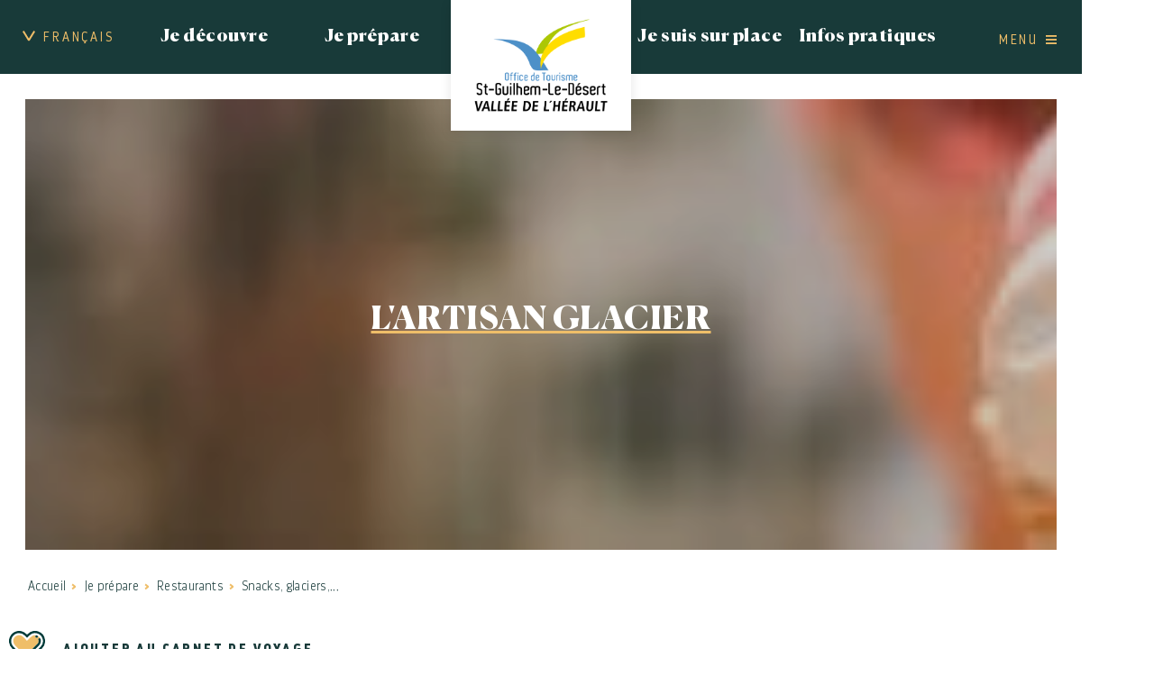

--- FILE ---
content_type: text/html; charset=utf-8
request_url: https://www.saintguilhem-valleeherault.fr/snacks-glaciers
body_size: 12021
content:
<!DOCTYPE html>
<html xmlns="http://www.w3.org/1999/xhtml" xml:lang="fr" lang="fr" itemscope class="desktop2 is_blocs_grid is_not_touchable">
<head>
<title>Snacks, glaciers,... - OTIVH - FR</title>
<meta charset="utf-8" />
<link rel="canonical" href="https://www.saintguilhem-valleeherault.fr/restaurants/snacks-glaciers" />
	<link rel="icon" type="image/png" href="https://www.saintguilhem-valleeherault.fr/favicon.png" />
<meta name="viewport" content="width=device-width, initial-scale=1, maximum-scale=3, viewport-fit=cover" />
<meta property="og:title" content="Snacks, glaciers,... - OTIVH - FR" />
<meta property="og:url" content="https://www.saintguilhem-valleeherault.fr/restaurants/snacks-glaciers" />
<meta property="og:site_name" content="OTIVH - FR" />
<meta property="og:image" content="https://www.saintguilhem-valleeherault.fr/_objects/tao_medias/image/ice-cream-g0f33218b3-1920-16498.jpg" />
<meta itemprop="name" content="Snacks, glaciers,... - OTIVH - FR" />
<meta itemprop="image" content="https://www.saintguilhem-valleeherault.fr/_objects/tao_medias/image/ice-cream-g0f33218b3-1920-16498.jpg" />
<link rel="stylesheet" href="https://www.saintguilhem-valleeherault.fr/_site_401/_ressources/css/pack_tao_site.min.css?lastMod=1769580712" media="all" type="text/css" />
<link rel="stylesheet" href="https://www.saintguilhem-valleeherault.fr/_modules/otivh_sit_structure/_ressources/otivh_sit_structure.min.css?lastMod=1768634857" media="all" type="text/css" />
<link rel="stylesheet" href="https://www.saintguilhem-valleeherault.fr/_framework_401/_ressources/css/fw_slider.min.css?lastMod=1768582034" media="all" type="text/css" />
<link rel="stylesheet" href="https://www.saintguilhem-valleeherault.fr/__project/_ressources/otivh_blocs.min.css?lastMod=1768634850" media="all" type="text/css" />
<link rel="stylesheet" href="https://www.saintguilhem-valleeherault.fr/_taoma_401/_modules/tao_blo_tourinsoft/_ressources/tao_blo_tourinsoft_objet.min.css?lastMod=1768582077" media="all" type="text/css" />
<link rel="stylesheet" href="https://www.saintguilhem-valleeherault.fr/_modules/otivh_tao_blo_tourinsoft/_ressources/tao_blo_tourinsoft_objet.min.css?lastMod=1768634859" media="all" type="text/css" />
<link rel="stylesheet" href="https://www.saintguilhem-valleeherault.fr/_externals_401/leaflet/leaflet.css?lastMod=1768583380" media="all" type="text/css" />
<script src="https://www.saintguilhem-valleeherault.fr/_site_401/_ressources/js/pack_tao_site.min.js?lastMod=1769580714"></script>
<script defer src="https://www.saintguilhem-valleeherault.fr/_site_401/_ressources/js/pack_tao_site_defer.min.js?lastMod=1768582052"></script>
<script src="https://www.saintguilhem-valleeherault.fr/_modules/otivh_sit_structure/_ressources/otivh_sit_structure.min.js?lastMod=1768634857"></script>
<script defer src="https://www.saintguilhem-valleeherault.fr/_framework_401/_ressources/js/fw_slider.min.js?lastMod=1768582036"></script>
<script src="https://www.saintguilhem-valleeherault.fr/__project/_ressources/otivh_blocs.min.js?lastMod=1768634850"></script>
<script src="https://www.saintguilhem-valleeherault.fr/_taoma_401/_modules/tao_blo_tourinsoft/_ressources/tao_blo_tourinsoft_objet.min.js?lastMod=1768582077"></script>
<script src="https://www.saintguilhem-valleeherault.fr/_externals_401/leaflet/leaflet.js?lastMod=1768583381"></script>
<script>

	viewport = 'desktop2';
	device_sw = 1200;
	device_sh = 2133;
	is_touchable = 0;
	is_blocs_linear = 0;
	init_window_sw = 1200;
	init_window_sh = 2133;
	window_sw = 1200;
	window_sw_min = 1200;
	window_sh = 2133;
	wrapper_w = 1200;
	wrapper_marge = 0;
	scrollbar_w = 0;
	scrollbar_h = 0;
	orientation = 0;
	redirect_referer = '';

	old_ww = $(window).width();
	old_wh = $(window).height();
	fw_url_framework = "https://www.saintguilhem-valleeherault.fr/_framework_401/";
	fw_url_externals = "https://www.saintguilhem-valleeherault.fr/_externals_401/";
	fw_url_ressources = "https://www.saintguilhem-valleeherault.fr/__project/_ressources/";
	fw_url_site = "https://www.saintguilhem-valleeherault.fr/";
		fw_consents['medias'] = 0;
		fw_consents['stats'] = 0;
		fw_consents['marketing'] = 0;
		fw_consents['socials'] = 0;
			fw_bypass_load = true;
scrollStrid = '_pages-snacks-glaciers-';
</script>
<script>
fw.callback_ready_fcts.push(function() {

			$(document).ready(function(){

				var mapID = 'lmap';
				var l_center = [43.7341586,3.54930327];
				var l_map = L.map(mapID, {
					center: l_center,
					zoom: 13,
					attributionControl: true,
					scrollWheelZoom: true
				});

				L.tileLayer('https://{s}.tile.openstreetmap.org/{z}/{x}/{y}.png', {
						attribution: '&copy; <a href="https://www.openstreetmap.org/copyright" target="_blank">OpenStreetMap</a>'
				}).addTo(l_map);

				var l_marker = L.marker(l_center).addTo(l_map);
				l_marker.bindPopup('<a href="https://www.google.fr/maps/dir//43.7341586,3.54930327/" target="_blank">Itinéraire vers <strong>L\'ARTISAN GLACIER</strong></a>').openPopup();
			});
});
</script>

<style>

	#fw_str_wrapper {
	position: relative;
	width: 1200px;
	margin: 0 0px;
	min-height: 2133px;
	}
	html,
	html .otivh_blocs {
	font-size: 21px;
	}
</style>
</head>
<body>


<div id="fw_str_wrapper" class="int">
	
		<header style="width:1200px;">
				<ul class="niv0 fr">

					<li class="niv0_li menu menulng lng">
						<a href="javascript:;" class="niv0_a" data-id="lng"><span>Français</span></a>
						<div class="ssmenu">
						<ul>
							<li><a href="https://www.saintguilhem-valleeherault.fr/en/">English</a></li>
							<li><a href="https://www.saintguilhem-valleeherault.fr/es/">Español</a></li>
							<li><a href="https://www.saintguilhem-valleeherault.fr/de/">Deutsch</a></li>
							<li><a href="https://www.saintguilhem-valleeherault.fr/nl/">Dutch</a></li>
						</ul>
						</div>
					</li>
			<li class="niv0_li menu menu1 rubs">
				<a href="javascript:;" class="niv0_a" data-id="1">Je découvre</a>
				<div class="ssmenu">
					<ul>
							<li><a href="https://www.saintguilhem-valleeherault.fr/les-incontournables" target="_self">
				<div id="tao_media-3122-1269501013805452" class="tao_media tao_media-only tao_media-image" style="width: 270px; height:172px;">
					<div class="tao_media-visuel" style="width: 270px; height:172px;">
						
				<picture width="270" height="172">
					<source type="image/webp" srcset="https://www.saintguilhem-valleeherault.fr/_objects/tao_medias/image/vignettes/herve-leclair-aspheries-campagne-2019-14-15894.jpg?1639408420" data-fw_lazy_srcset_2="https://www.saintguilhem-valleeherault.fr/_objects/tao_medias/image/share_img_les/herve-leclair-aspheries-campagne-2019-14-15894.webp?1639408420 100w, https://www.saintguilhem-valleeherault.fr/_objects/tao_medias/image/lres/herve-leclair-aspheries-campagne-2019-14-15894.webp?1639408420 300w, https://www.saintguilhem-valleeherault.fr/_objects/tao_medias/image/herve-leclair-aspheries-campagne-2019-14-15894.webp?1639408420 600w">
					<source srcset="https://www.saintguilhem-valleeherault.fr/_objects/tao_medias/image/vignettes/herve-leclair-aspheries-campagne-2019-14-15894.jpg?1639408420" data-fw_lazy_srcset_2="https://www.saintguilhem-valleeherault.fr/_objects/tao_medias/image/share_img_les/herve-leclair-aspheries-campagne-2019-14-15894.jpg?1639408420 100w, https://www.saintguilhem-valleeherault.fr/_objects/tao_medias/image/lres/herve-leclair-aspheries-campagne-2019-14-15894.jpg?1639408420 300w, https://www.saintguilhem-valleeherault.fr/_objects/tao_medias/image/herve-leclair-aspheries-campagne-2019-14-15894.jpg?1639408420 600w">
					<img src="https://www.saintguilhem-valleeherault.fr/_objects/tao_medias/image/vignettes/herve-leclair-aspheries-campagne-2019-14-15894.jpg?1639408420" alt="Saint-Guilhem-le-D&eacute;sert" title="Saint-Guilhem-le-D&eacute;sert &copy; Herv&eacute; Leclair Aspheries - OTI-SGVH" width="270" height="172" decoding="async"  style="position: absolute; top: 0px; left: 0px; width: 270px; height: 180px;"/>
				</picture>
					</div>
				</div><span class="container"><span class="txt">Les incontournables</span></span></a></li>
							<li><a href="https://www.saintguilhem-valleeherault.fr/les-villages" target="_self">
				<div id="tao_media-3127-1269501019424289" class="tao_media tao_media-only tao_media-image" style="width: 270px; height:172px;">
					<div class="tao_media-visuel" style="width: 270px; height:172px;">
						
				<picture width="270" height="172">
					<source type="image/webp" srcset="https://www.saintguilhem-valleeherault.fr/_objects/tao_medias/image/vignettes/dji-0877-15899.jpg?1639408452" data-fw_lazy_srcset_2="https://www.saintguilhem-valleeherault.fr/_objects/tao_medias/image/share_img_les/dji-0877-15899.webp?1639408452 100w, https://www.saintguilhem-valleeherault.fr/_objects/tao_medias/image/lres/dji-0877-15899.webp?1639408452 300w, https://www.saintguilhem-valleeherault.fr/_objects/tao_medias/image/dji-0877-15899.webp?1639408452 600w">
					<source srcset="https://www.saintguilhem-valleeherault.fr/_objects/tao_medias/image/vignettes/dji-0877-15899.jpg?1639408452" data-fw_lazy_srcset_2="https://www.saintguilhem-valleeherault.fr/_objects/tao_medias/image/share_img_les/dji-0877-15899.jpg?1639408452 100w, https://www.saintguilhem-valleeherault.fr/_objects/tao_medias/image/lres/dji-0877-15899.jpg?1639408452 300w, https://www.saintguilhem-valleeherault.fr/_objects/tao_medias/image/dji-0877-15899.jpg?1639408452 600w">
					<img src="https://www.saintguilhem-valleeherault.fr/_objects/tao_medias/image/vignettes/dji-0877-15899.jpg?1639408452" alt="Chemin de Croix Gignac" title="Chemin de Croix Gignac &copy; Lo&iuml;c Fermy OTI-SGVH" width="270" height="172" decoding="async"  style="position: absolute; top: 0px; left: 0px; width: 270px; height: 202.500px;"/>
				</picture>
					</div>
				</div><span class="container"><span class="txt">Les villages</span></span></a></li>
							<li><a href="https://www.saintguilhem-valleeherault.fr/grand-site-de-france-88" target="_self">
				<div id="tao_media-3131-1269501025091161" class="tao_media tao_media-only tao_media-image" style="width: 270px; height:172px;">
					<div class="tao_media-visuel" style="width: 270px; height:172px;">
						
				<picture width="270" height="172">
					<source type="image/webp" srcset="https://www.saintguilhem-valleeherault.fr/_objects/tao_medias/image/vignettes/b-pont-du-diable-remy-masseglia-5-1-15903.jpg?1639408649" data-fw_lazy_srcset_2="https://www.saintguilhem-valleeherault.fr/_objects/tao_medias/image/share_img_les/b-pont-du-diable-remy-masseglia-5-1-15903.webp?1639408649 100w, https://www.saintguilhem-valleeherault.fr/_objects/tao_medias/image/lres/b-pont-du-diable-remy-masseglia-5-1-15903.webp?1639408649 300w, https://www.saintguilhem-valleeherault.fr/_objects/tao_medias/image/b-pont-du-diable-remy-masseglia-5-1-15903.webp?1639408649 600w">
					<source srcset="https://www.saintguilhem-valleeherault.fr/_objects/tao_medias/image/vignettes/b-pont-du-diable-remy-masseglia-5-1-15903.jpg?1639408649" data-fw_lazy_srcset_2="https://www.saintguilhem-valleeherault.fr/_objects/tao_medias/image/share_img_les/b-pont-du-diable-remy-masseglia-5-1-15903.jpg?1639408649 100w, https://www.saintguilhem-valleeherault.fr/_objects/tao_medias/image/lres/b-pont-du-diable-remy-masseglia-5-1-15903.jpg?1639408649 300w, https://www.saintguilhem-valleeherault.fr/_objects/tao_medias/image/b-pont-du-diable-remy-masseglia-5-1-15903.jpg?1639408649 600w">
					<img src="https://www.saintguilhem-valleeherault.fr/_objects/tao_medias/image/vignettes/b-pont-du-diable-remy-masseglia-5-1-15903.jpg?1639408649" alt="Pont du Diable" title="Pont du Diable &copy; R&eacute;my Mass&eacute;glia" width="270" height="172" decoding="async"  style="position: absolute; top: 0px; left: 0px; width: 270px; height: 180px;"/>
				</picture>
					</div>
				</div><span class="container"><span class="txt">Grand Site de France</span></span></a></li>
							<li><a href="https://www.saintguilhem-valleeherault.fr/on-a-teste-pour-vous" target="_self">
				<div id="tao_media-3133-1269501029932391" class="tao_media tao_media-only tao_media-image" style="width: 270px; height:172px;">
					<div class="tao_media-visuel" style="width: 270px; height:172px;">
						
				<picture width="270" height="172">
					<source type="image/webp" srcset="https://www.saintguilhem-valleeherault.fr/_objects/tao_medias/image/vignettes/a7404788-15905.jpg?1639408879" data-fw_lazy_srcset_2="https://www.saintguilhem-valleeherault.fr/_objects/tao_medias/image/share_img_les/a7404788-15905.webp?1639408879 100w, https://www.saintguilhem-valleeherault.fr/_objects/tao_medias/image/share_img_hres/a7404788-15905.webp?1639408879 400w, https://www.saintguilhem-valleeherault.fr/_objects/tao_medias/image/hres/a7404788-15905.webp?1639408879 800w">
					<source srcset="https://www.saintguilhem-valleeherault.fr/_objects/tao_medias/image/vignettes/a7404788-15905.jpg?1639408879" data-fw_lazy_srcset_2="https://www.saintguilhem-valleeherault.fr/_objects/tao_medias/image/share_img_les/a7404788-15905.jpg?1639408879 100w, https://www.saintguilhem-valleeherault.fr/_objects/tao_medias/image/share_img_hres/a7404788-15905.jpg?1639408879 400w, https://www.saintguilhem-valleeherault.fr/_objects/tao_medias/image/hres/a7404788-15905.jpg?1639408879 800w">
					<img src="https://www.saintguilhem-valleeherault.fr/_objects/tao_medias/image/vignettes/a7404788-15905.jpg?1639408879" alt="Coucher de soleil" title="Coucher de soleil &copy; Charles Evasion Sport" width="270" height="172" decoding="async"  style="position: absolute; top: 0px; left: 0px; width: 270px; height: 270px;"/>
				</picture>
					</div>
				</div><span class="container"><span class="txt">On a testé pour vous !</span></span></a></li>
							<li><a href="https://www.saintguilhem-valleeherault.fr/sur-les-chemins" target="_self">
				<div id="tao_media-3150-1269501035034881" class="tao_media tao_media-only tao_media-image" style="width: 270px; height:172px;">
					<div class="tao_media-visuel" style="width: 270px; height:172px;">
						
				<picture width="270" height="172">
					<source type="image/webp" srcset="https://www.saintguilhem-valleeherault.fr/_objects/tao_medias/image/vignettes/rx108997-15922.jpg?1639409007" data-fw_lazy_srcset_2="https://www.saintguilhem-valleeherault.fr/_objects/tao_medias/image/share_img_les/rx108997-15922.webp?1639409007 100w, https://www.saintguilhem-valleeherault.fr/_objects/tao_medias/image/share_img_hres/rx108997-15922.webp?1639409007 400w, https://www.saintguilhem-valleeherault.fr/_objects/tao_medias/image/rx108997-15922.webp?1639409007 600w">
					<source srcset="https://www.saintguilhem-valleeherault.fr/_objects/tao_medias/image/vignettes/rx108997-15922.jpg?1639409007" data-fw_lazy_srcset_2="https://www.saintguilhem-valleeherault.fr/_objects/tao_medias/image/share_img_les/rx108997-15922.jpg?1639409007 100w, https://www.saintguilhem-valleeherault.fr/_objects/tao_medias/image/share_img_hres/rx108997-15922.jpg?1639409007 400w, https://www.saintguilhem-valleeherault.fr/_objects/tao_medias/image/rx108997-15922.jpg?1639409007 600w">
					<img src="https://www.saintguilhem-valleeherault.fr/_objects/tao_medias/image/vignettes/rx108997-15922.jpg?1639409007" alt="Chemins de Saint-Jacques-de-Compostelle" title="Chemins de Saint-Jacques-de-Compostelle &copy; Charles Evasion Sport - OTI-SGVH" width="270" height="172" decoding="async"  style="position: absolute; top: 0px; left: 0px; width: 270px; height: 270px;"/>
				</picture>
					</div>
				</div><span class="container"><span class="txt">Sur les chemins</span></span></a></li>
							<li><a href="https://www.saintguilhem-valleeherault.fr/en-video" target="_self">
				<div id="tao_media-4704-1269501040197317" class="tao_media tao_media-only tao_media-image" style="width: 270px; height:172px;">
					<div class="tao_media-visuel" style="width: 270px; height:172px;">
						
				<picture width="270" height="172">
					<source type="image/webp" srcset="https://www.saintguilhem-valleeherault.fr/_objects/tao_medias/image/vignettes/je-suis-sur-place-17484.jpeg?1640251904" data-fw_lazy_srcset_2="https://www.saintguilhem-valleeherault.fr/_objects/tao_medias/image/share_img_les/je-suis-sur-place-17484.webp?1640251904 100w, https://www.saintguilhem-valleeherault.fr/_objects/tao_medias/image/lres/je-suis-sur-place-17484.webp?1640251904 300w, https://www.saintguilhem-valleeherault.fr/_objects/tao_medias/image/je-suis-sur-place-17484.webp?1640251904 600w">
					<source srcset="https://www.saintguilhem-valleeherault.fr/_objects/tao_medias/image/vignettes/je-suis-sur-place-17484.jpeg?1640251904" data-fw_lazy_srcset_2="https://www.saintguilhem-valleeherault.fr/_objects/tao_medias/image/share_img_les/je-suis-sur-place-17484.jpeg?1640251904 100w, https://www.saintguilhem-valleeherault.fr/_objects/tao_medias/image/lres/je-suis-sur-place-17484.jpeg?1640251904 300w, https://www.saintguilhem-valleeherault.fr/_objects/tao_medias/image/je-suis-sur-place-17484.jpeg?1640251904 600w">
					<img src="https://www.saintguilhem-valleeherault.fr/_objects/tao_medias/image/vignettes/je-suis-sur-place-17484.jpeg?1640251904" alt="Pont du Diable" title="Pont du Diable &copy; Herv&eacute; Leclair - Aspheries - OTI-SGVH" width="270" height="172" decoding="async"  style="position: absolute; top: 0px; left: 0px; width: 270px; height: 180px;"/>
				</picture>
					</div>
				</div><span class="container"><span class="txt">En vidéo</span></span></a></li>
							<li><a href="https://www.saintguilhem-valleeherault.fr/aux-alentours" target="_self">
				<div id="tao_media-3302-1269501045544246" class="tao_media tao_media-only tao_media-image" style="width: 270px; height:172px;">
					<div class="tao_media-visuel" style="width: 270px; height:172px;">
						
				<picture width="270" height="172">
					<source type="image/webp" srcset="https://www.saintguilhem-valleeherault.fr/_objects/tao_medias/image/vignettes/8p1a2740-16074.jpg?1639410304" data-fw_lazy_srcset_2="https://www.saintguilhem-valleeherault.fr/_objects/tao_medias/image/share_img_les/8p1a2740-16074.webp?1639410304 100w, https://www.saintguilhem-valleeherault.fr/_objects/tao_medias/image/lres/8p1a2740-16074.webp?1639410304 300w, https://www.saintguilhem-valleeherault.fr/_objects/tao_medias/image/8p1a2740-16074.webp?1639410304 600w">
					<source srcset="https://www.saintguilhem-valleeherault.fr/_objects/tao_medias/image/vignettes/8p1a2740-16074.jpg?1639410304" data-fw_lazy_srcset_2="https://www.saintguilhem-valleeherault.fr/_objects/tao_medias/image/share_img_les/8p1a2740-16074.jpg?1639410304 100w, https://www.saintguilhem-valleeherault.fr/_objects/tao_medias/image/lres/8p1a2740-16074.jpg?1639410304 300w, https://www.saintguilhem-valleeherault.fr/_objects/tao_medias/image/8p1a2740-16074.jpg?1639410304 600w">
					<img src="https://www.saintguilhem-valleeherault.fr/_objects/tao_medias/image/vignettes/8p1a2740-16074.jpg?1639410304" alt="Cirque de Mour&egrave;ze" title="Cirque de Mour&egrave;ze &copy; Medhi Hemart - OTI-SGVH" width="270" height="172" decoding="async"  style="position: absolute; top: 0px; left: 0px; width: 270px; height: 180px;"/>
				</picture>
					</div>
				</div><span class="container"><span class="txt">Aux alentours</span></span></a></li>
					</ul>
				</div>
			</li>
			<li class="niv0_li menu menu2 rubs">
				<a href="javascript:;" class="niv0_a" data-id="2">Je prépare</a>
				<div class="ssmenu">
					<ul>
							<li><a href="https://www.saintguilhem-valleeherault.fr/hebergements" target="_self">
				<div id="tao_media-3441-1269501051370243" class="tao_media tao_media-only tao_media-image" style="width: 270px; height:172px;">
					<div class="tao_media-visuel" style="width: 270px; height:172px;">
						
				<picture width="270" height="172">
					<source type="image/webp" srcset="https://www.saintguilhem-valleeherault.fr/_objects/tao_medias/image/vignettes/20201017-083801-16213.jpg?1639413866" data-fw_lazy_srcset_2="https://www.saintguilhem-valleeherault.fr/_objects/tao_medias/image/share_img_les/20201017-083801-16213.webp?1639413866 75w, https://www.saintguilhem-valleeherault.fr/_objects/tao_medias/image/share_img_hres/20201017-083801-16213.webp?1639413866 300w, https://www.saintguilhem-valleeherault.fr/_objects/tao_medias/image/hres/20201017-083801-16213.webp?1639413866 900w">
					<source srcset="https://www.saintguilhem-valleeherault.fr/_objects/tao_medias/image/vignettes/20201017-083801-16213.jpg?1639413866" data-fw_lazy_srcset_2="https://www.saintguilhem-valleeherault.fr/_objects/tao_medias/image/share_img_les/20201017-083801-16213.jpg?1639413866 75w, https://www.saintguilhem-valleeherault.fr/_objects/tao_medias/image/share_img_hres/20201017-083801-16213.jpg?1639413866 300w, https://www.saintguilhem-valleeherault.fr/_objects/tao_medias/image/hres/20201017-083801-16213.jpg?1639413866 900w">
					<img src="https://www.saintguilhem-valleeherault.fr/_objects/tao_medias/image/vignettes/20201017-083801-16213.jpg?1639413866" alt="H&eacute;bergement" title="H&eacute;bergement &copy; Du Alice / DrinkxEat -OTI-SGVH" width="270" height="172" decoding="async"  style="position: absolute; top: 0px; left: 0px; width: 270px; height: 360px;"/>
				</picture>
					</div>
				</div><span class="container"><span class="txt">Hébergements</span></span></a></li>
							<li><a href="https://www.saintguilhem-valleeherault.fr/restaurants" target="_self">
				<div id="tao_media-3437-1269501056807301" class="tao_media tao_media-only tao_media-image" style="width: 270px; height:172px;">
					<div class="tao_media-visuel" style="width: 270px; height:172px;">
						
				<picture width="270" height="172">
					<source type="image/webp" srcset="https://www.saintguilhem-valleeherault.fr/_objects/tao_medias/image/vignettes/cuisine-2248567-16209.jpg?1639413506" data-fw_lazy_srcset_2="https://www.saintguilhem-valleeherault.fr/_objects/tao_medias/image/share_img_les/cuisine-2248567-16209.webp?1639413506 100w, https://www.saintguilhem-valleeherault.fr/_objects/tao_medias/image/share_img_hres/cuisine-2248567-16209.webp?1639413506 400w, https://www.saintguilhem-valleeherault.fr/_objects/tao_medias/image/hres/cuisine-2248567-16209.webp?1639413506 982w">
					<source srcset="https://www.saintguilhem-valleeherault.fr/_objects/tao_medias/image/vignettes/cuisine-2248567-16209.jpg?1639413506" data-fw_lazy_srcset_2="https://www.saintguilhem-valleeherault.fr/_objects/tao_medias/image/share_img_les/cuisine-2248567-16209.jpg?1639413506 100w, https://www.saintguilhem-valleeherault.fr/_objects/tao_medias/image/share_img_hres/cuisine-2248567-16209.jpg?1639413506 400w, https://www.saintguilhem-valleeherault.fr/_objects/tao_medias/image/hres/cuisine-2248567-16209.jpg?1639413506 982w">
					<img src="https://www.saintguilhem-valleeherault.fr/_objects/tao_medias/image/vignettes/cuisine-2248567-16209.jpg?1639413506" alt="Restaurant" title="Restaurant &copy; OTI-SGVH" width="270" height="172" decoding="async"  style="position: absolute; top: 0px; left: 0px; width: 270px; height: 219.959px;"/>
				</picture>
					</div>
				</div><span class="container"><span class="txt">Restaurants</span></span></a></li>
							<li><a href="https://www.saintguilhem-valleeherault.fr/visites" target="_self">
				<div id="tao_media-3789-1269501062967005" class="tao_media tao_media-only tao_media-image" style="width: 270px; height:172px;">
					<div class="tao_media-visuel" style="width: 270px; height:172px;">
						
				<picture width="270" height="172">
					<source type="image/webp" srcset="https://www.saintguilhem-valleeherault.fr/_objects/tao_medias/image/vignettes/herve-leclair-aspheries-campagne-2019-3-16534.jpg?1639651185" data-fw_lazy_srcset_2="https://www.saintguilhem-valleeherault.fr/_objects/tao_medias/image/share_img_les/herve-leclair-aspheries-campagne-2019-3-16534.webp?1639651185 100w, https://www.saintguilhem-valleeherault.fr/_objects/tao_medias/image/lres/herve-leclair-aspheries-campagne-2019-3-16534.webp?1639651185 300w, https://www.saintguilhem-valleeherault.fr/_objects/tao_medias/image/herve-leclair-aspheries-campagne-2019-3-16534.webp?1639651185 600w">
					<source srcset="https://www.saintguilhem-valleeherault.fr/_objects/tao_medias/image/vignettes/herve-leclair-aspheries-campagne-2019-3-16534.jpg?1639651185" data-fw_lazy_srcset_2="https://www.saintguilhem-valleeherault.fr/_objects/tao_medias/image/share_img_les/herve-leclair-aspheries-campagne-2019-3-16534.jpg?1639651185 100w, https://www.saintguilhem-valleeherault.fr/_objects/tao_medias/image/lres/herve-leclair-aspheries-campagne-2019-3-16534.jpg?1639651185 300w, https://www.saintguilhem-valleeherault.fr/_objects/tao_medias/image/herve-leclair-aspheries-campagne-2019-3-16534.jpg?1639651185 600w">
					<img src="https://www.saintguilhem-valleeherault.fr/_objects/tao_medias/image/vignettes/herve-leclair-aspheries-campagne-2019-3-16534.jpg?1639651185" alt="Visites guid&eacute;es" title="Visites guid&eacute;es &copy; Herv&eacute; Leclair - Asph&eacute;ries - OTI-SGVH" width="270" height="172" decoding="async"  style="position: absolute; top: 0px; left: 0px; width: 270px; height: 180px;"/>
				</picture>
					</div>
				</div><span class="container"><span class="txt">Visites</span></span></a></li>
							<li><a href="https://www.saintguilhem-valleeherault.fr/activites" target="_self">
				<div id="tao_media-3820-1269501068149446" class="tao_media tao_media-only tao_media-image" style="width: 270px; height:172px;">
					<div class="tao_media-visuel" style="width: 270px; height:172px;">
						
				<picture width="270" height="172">
					<source type="image/webp" srcset="https://www.saintguilhem-valleeherault.fr/_objects/tao_medias/image/vignettes/activites-16562.jpg?1639654329" data-fw_lazy_srcset_2="https://www.saintguilhem-valleeherault.fr/_objects/tao_medias/image/share_img_les/activites-16562.webp?1639654329 100w, https://www.saintguilhem-valleeherault.fr/_objects/tao_medias/image/share_img_hres/activites-16562.webp?1639654329 400w, https://www.saintguilhem-valleeherault.fr/_objects/tao_medias/image/activites-16562.webp?1639654329 554w">
					<source srcset="https://www.saintguilhem-valleeherault.fr/_objects/tao_medias/image/vignettes/activites-16562.jpg?1639654329" data-fw_lazy_srcset_2="https://www.saintguilhem-valleeherault.fr/_objects/tao_medias/image/share_img_les/activites-16562.jpg?1639654329 100w, https://www.saintguilhem-valleeherault.fr/_objects/tao_medias/image/share_img_hres/activites-16562.jpg?1639654329 400w, https://www.saintguilhem-valleeherault.fr/_objects/tao_medias/image/activites-16562.jpg?1639654329 554w">
					<img src="https://www.saintguilhem-valleeherault.fr/_objects/tao_medias/image/vignettes/activites-16562.jpg?1639654329" alt="Randonn&eacute;e" title="Randonn&eacute;e &copy; be-drone.fr - CCVH" width="270" height="172" decoding="async"  style="position: absolute; top: 0px; left: 0px; width: 270px; height: 194.946px;"/>
				</picture>
					</div>
				</div><span class="container"><span class="txt">Activités</span></span></a></li>
							<li><a href="https://www.saintguilhem-valleeherault.fr/vins-et-terroir" target="_self">
				<div id="tao_media-3859-1269501072957882" class="tao_media tao_media-only tao_media-image" style="width: 270px; height:172px;">
					<div class="tao_media-visuel" style="width: 270px; height:172px;">
						
				<picture width="270" height="172">
					<source type="image/webp" srcset="https://www.saintguilhem-valleeherault.fr/_objects/tao_medias/image/vignettes/vin-et-terroir-olivier-octobre-hd-42-16600.jpg?1639665103" data-fw_lazy_srcset_2="https://www.saintguilhem-valleeherault.fr/_objects/tao_medias/image/share_img_les/vin-et-terroir-olivier-octobre-hd-42-16600.webp?1639665103 100w, https://www.saintguilhem-valleeherault.fr/_objects/tao_medias/image/lres/vin-et-terroir-olivier-octobre-hd-42-16600.webp?1639665103 300w, https://www.saintguilhem-valleeherault.fr/_objects/tao_medias/image/vin-et-terroir-olivier-octobre-hd-42-16600.webp?1639665103 600w">
					<source srcset="https://www.saintguilhem-valleeherault.fr/_objects/tao_medias/image/vignettes/vin-et-terroir-olivier-octobre-hd-42-16600.jpg?1639665103" data-fw_lazy_srcset_2="https://www.saintguilhem-valleeherault.fr/_objects/tao_medias/image/share_img_les/vin-et-terroir-olivier-octobre-hd-42-16600.jpg?1639665103 100w, https://www.saintguilhem-valleeherault.fr/_objects/tao_medias/image/lres/vin-et-terroir-olivier-octobre-hd-42-16600.jpg?1639665103 300w, https://www.saintguilhem-valleeherault.fr/_objects/tao_medias/image/vin-et-terroir-olivier-octobre-hd-42-16600.jpg?1639665103 600w">
					<img src="https://www.saintguilhem-valleeherault.fr/_objects/tao_medias/image/vignettes/vin-et-terroir-olivier-octobre-hd-42-16600.jpg?1639665103" alt="Vins et terroir" title="Vins et terroir &copy; Olivier Octobre - CCVH" width="270" height="172" decoding="async"  style="position: absolute; top: 0px; left: 0px; width: 270px; height: 180px;"/>
				</picture>
					</div>
				</div><span class="container"><span class="txt">Vins et terroir</span></span></a></li>
							<li><a href="https://www.saintguilhem-valleeherault.fr/actualites-agenda" target="_self">
				<div id="tao_media-3887-1269501077835437" class="tao_media tao_media-only tao_media-image" style="width: 270px; height:172px;">
					<div class="tao_media-visuel" style="width: 270px; height:172px;">
						
				<picture width="270" height="172">
					<source type="image/webp" srcset="https://www.saintguilhem-valleeherault.fr/_objects/tao_medias/image/vignettes/actualite-agenda-16628.jpg?1639667782" data-fw_lazy_srcset_2="https://www.saintguilhem-valleeherault.fr/_objects/tao_medias/image/share_img_les/actualite-agenda-16628.webp?1639667782 100w, https://www.saintguilhem-valleeherault.fr/_objects/tao_medias/image/lres/actualite-agenda-16628.webp?1639667782 300w, https://www.saintguilhem-valleeherault.fr/_objects/tao_medias/image/actualite-agenda-16628.webp?1639667782 600w">
					<source srcset="https://www.saintguilhem-valleeherault.fr/_objects/tao_medias/image/vignettes/actualite-agenda-16628.jpg?1639667782" data-fw_lazy_srcset_2="https://www.saintguilhem-valleeherault.fr/_objects/tao_medias/image/share_img_les/actualite-agenda-16628.jpg?1639667782 100w, https://www.saintguilhem-valleeherault.fr/_objects/tao_medias/image/lres/actualite-agenda-16628.jpg?1639667782 300w, https://www.saintguilhem-valleeherault.fr/_objects/tao_medias/image/actualite-agenda-16628.jpg?1639667782 600w">
					<img src="https://www.saintguilhem-valleeherault.fr/_objects/tao_medias/image/vignettes/actualite-agenda-16628.jpg?1639667782" alt="Actualit&eacute; agenda" title="Actualit&eacute; agenda &copy; CCVH" width="270" height="172" decoding="async"  style="position: absolute; top: 0px; left: 0px; width: 270px; height: 202.500px;"/>
				</picture>
					</div>
				</div><span class="container"><span class="txt">Actualités / Agenda</span></span></a></li>
							<li><a href="https://www.saintguilhem-valleeherault.fr/grand-site-de-france-88/site-du-pont-du-diable/accueil-camping-cars" target="_self">
				<div id="tao_media-3741-1269501083182024" class="tao_media tao_media-only tao_media-image" style="width: 270px; height:172px;">
					<div class="tao_media-visuel" style="width: 270px; height:172px;">
						
				<picture width="270" height="172">
					<source type="image/webp" srcset="https://www.saintguilhem-valleeherault.fr/_objects/tao_medias/image/vignettes/aire-camping-car-16486.jpg?1639648801" data-fw_lazy_srcset_2="https://www.saintguilhem-valleeherault.fr/_objects/tao_medias/image/share_img_les/aire-camping-car-16486.webp?1639648801 100w, https://www.saintguilhem-valleeherault.fr/_objects/tao_medias/image/share_img_hres/aire-camping-car-16486.webp?1639648801 400w, https://www.saintguilhem-valleeherault.fr/_objects/tao_medias/image/aire-camping-car-16486.webp?1639648801 600w">
					<source srcset="https://www.saintguilhem-valleeherault.fr/_objects/tao_medias/image/vignettes/aire-camping-car-16486.jpg?1639648801" data-fw_lazy_srcset_2="https://www.saintguilhem-valleeherault.fr/_objects/tao_medias/image/share_img_les/aire-camping-car-16486.jpg?1639648801 100w, https://www.saintguilhem-valleeherault.fr/_objects/tao_medias/image/share_img_hres/aire-camping-car-16486.jpg?1639648801 400w, https://www.saintguilhem-valleeherault.fr/_objects/tao_medias/image/aire-camping-car-16486.jpg?1639648801 600w">
					<img src="https://www.saintguilhem-valleeherault.fr/_objects/tao_medias/image/vignettes/aire-camping-car-16486.jpg?1639648801" alt="Aire de camping-Cars" title="Aire de camping-Cars &copy; Benoit Piquart - OTI-SGVH" width="270" height="172" decoding="async"  style="position: absolute; top: 0px; left: 0px; width: 270px; height: 270px;"/>
				</picture>
					</div>
				</div><span class="container"><span class="txt">Accueil camping cars</span></span></a></li>
					</ul>
				</div>
			</li>
		<li class="niv0_li logo">
			<a href="https://www.saintguilhem-valleeherault.fr/" class="niv0_a"><span class="none">OTIVH - FR</span></a>
		</li>
			<li class="niv0_li menu menu3 rubs">
				<a href="javascript:;" class="niv0_a" data-id="3">Je suis sur place</a>
				<div class="ssmenu">
					<ul>
							<li><a href="https://www.saintguilhem-valleeherault.fr/actualites-agenda" target="_self">
				<div id="tao_media-3887-1269501088872843" class="tao_media tao_media-only tao_media-image" style="width: 270px; height:172px;">
					<div class="tao_media-visuel" style="width: 270px; height:172px;">
						
				<picture width="270" height="172">
					<source type="image/webp" srcset="https://www.saintguilhem-valleeherault.fr/_objects/tao_medias/image/vignettes/actualite-agenda-16628.jpg?1639667782" data-fw_lazy_srcset_2="https://www.saintguilhem-valleeherault.fr/_objects/tao_medias/image/share_img_les/actualite-agenda-16628.webp?1639667782 100w, https://www.saintguilhem-valleeherault.fr/_objects/tao_medias/image/lres/actualite-agenda-16628.webp?1639667782 300w, https://www.saintguilhem-valleeherault.fr/_objects/tao_medias/image/actualite-agenda-16628.webp?1639667782 600w">
					<source srcset="https://www.saintguilhem-valleeherault.fr/_objects/tao_medias/image/vignettes/actualite-agenda-16628.jpg?1639667782" data-fw_lazy_srcset_2="https://www.saintguilhem-valleeherault.fr/_objects/tao_medias/image/share_img_les/actualite-agenda-16628.jpg?1639667782 100w, https://www.saintguilhem-valleeherault.fr/_objects/tao_medias/image/lres/actualite-agenda-16628.jpg?1639667782 300w, https://www.saintguilhem-valleeherault.fr/_objects/tao_medias/image/actualite-agenda-16628.jpg?1639667782 600w">
					<img src="https://www.saintguilhem-valleeherault.fr/_objects/tao_medias/image/vignettes/actualite-agenda-16628.jpg?1639667782" alt="Actualit&eacute; agenda" title="Actualit&eacute; agenda &copy; CCVH" width="270" height="172" decoding="async"  style="position: absolute; top: 0px; left: 0px; width: 270px; height: 202.500px;"/>
				</picture>
					</div>
				</div><span class="container"><span class="txt">Actualités / Agenda</span></span></a></li>
							<li><a href="https://www.saintguilhem-valleeherault.fr/visites" target="_self">
				<div id="tao_media-3789-1269501094381895" class="tao_media tao_media-only tao_media-image" style="width: 270px; height:172px;">
					<div class="tao_media-visuel" style="width: 270px; height:172px;">
						
				<picture width="270" height="172">
					<source type="image/webp" srcset="https://www.saintguilhem-valleeherault.fr/_objects/tao_medias/image/vignettes/herve-leclair-aspheries-campagne-2019-3-16534.jpg?1639651185" data-fw_lazy_srcset_2="https://www.saintguilhem-valleeherault.fr/_objects/tao_medias/image/share_img_les/herve-leclair-aspheries-campagne-2019-3-16534.webp?1639651185 100w, https://www.saintguilhem-valleeherault.fr/_objects/tao_medias/image/lres/herve-leclair-aspheries-campagne-2019-3-16534.webp?1639651185 300w, https://www.saintguilhem-valleeherault.fr/_objects/tao_medias/image/herve-leclair-aspheries-campagne-2019-3-16534.webp?1639651185 600w">
					<source srcset="https://www.saintguilhem-valleeherault.fr/_objects/tao_medias/image/vignettes/herve-leclair-aspheries-campagne-2019-3-16534.jpg?1639651185" data-fw_lazy_srcset_2="https://www.saintguilhem-valleeherault.fr/_objects/tao_medias/image/share_img_les/herve-leclair-aspheries-campagne-2019-3-16534.jpg?1639651185 100w, https://www.saintguilhem-valleeherault.fr/_objects/tao_medias/image/lres/herve-leclair-aspheries-campagne-2019-3-16534.jpg?1639651185 300w, https://www.saintguilhem-valleeherault.fr/_objects/tao_medias/image/herve-leclair-aspheries-campagne-2019-3-16534.jpg?1639651185 600w">
					<img src="https://www.saintguilhem-valleeherault.fr/_objects/tao_medias/image/vignettes/herve-leclair-aspheries-campagne-2019-3-16534.jpg?1639651185" alt="Visites guid&eacute;es" title="Visites guid&eacute;es &copy; Herv&eacute; Leclair - Asph&eacute;ries - OTI-SGVH" width="270" height="172" decoding="async"  style="position: absolute; top: 0px; left: 0px; width: 270px; height: 180px;"/>
				</picture>
					</div>
				</div><span class="container"><span class="txt">Visites</span></span></a></li>
							<li><a href="https://www.saintguilhem-valleeherault.fr/activites" target="_self">
				<div id="tao_media-3820-1269501099171395" class="tao_media tao_media-only tao_media-image" style="width: 270px; height:172px;">
					<div class="tao_media-visuel" style="width: 270px; height:172px;">
						
				<picture width="270" height="172">
					<source type="image/webp" srcset="https://www.saintguilhem-valleeherault.fr/_objects/tao_medias/image/vignettes/activites-16562.jpg?1639654329" data-fw_lazy_srcset_2="https://www.saintguilhem-valleeherault.fr/_objects/tao_medias/image/share_img_les/activites-16562.webp?1639654329 100w, https://www.saintguilhem-valleeherault.fr/_objects/tao_medias/image/share_img_hres/activites-16562.webp?1639654329 400w, https://www.saintguilhem-valleeherault.fr/_objects/tao_medias/image/activites-16562.webp?1639654329 554w">
					<source srcset="https://www.saintguilhem-valleeherault.fr/_objects/tao_medias/image/vignettes/activites-16562.jpg?1639654329" data-fw_lazy_srcset_2="https://www.saintguilhem-valleeherault.fr/_objects/tao_medias/image/share_img_les/activites-16562.jpg?1639654329 100w, https://www.saintguilhem-valleeherault.fr/_objects/tao_medias/image/share_img_hres/activites-16562.jpg?1639654329 400w, https://www.saintguilhem-valleeherault.fr/_objects/tao_medias/image/activites-16562.jpg?1639654329 554w">
					<img src="https://www.saintguilhem-valleeherault.fr/_objects/tao_medias/image/vignettes/activites-16562.jpg?1639654329" alt="Randonn&eacute;e" title="Randonn&eacute;e &copy; be-drone.fr - CCVH" width="270" height="172" decoding="async"  style="position: absolute; top: 0px; left: 0px; width: 270px; height: 194.946px;"/>
				</picture>
					</div>
				</div><span class="container"><span class="txt">Activités</span></span></a></li>
							<li><a href="https://www.saintguilhem-valleeherault.fr/artisanat-commerces" target="_self">
				<div id="tao_media-3900-1269501104404774" class="tao_media tao_media-only tao_media-image" style="width: 270px; height:172px;">
					<div class="tao_media-visuel" style="width: 270px; height:172px;">
						
				<picture width="270" height="172">
					<source type="image/webp" srcset="https://www.saintguilhem-valleeherault.fr/_objects/tao_medias/image/vignettes/artisanat-et-commerce-olivier-octobre-hd-16641.jpg?1639668842" data-fw_lazy_srcset_2="https://www.saintguilhem-valleeherault.fr/_objects/tao_medias/image/share_img_les/artisanat-et-commerce-olivier-octobre-hd-16641.webp?1639668842 100w, https://www.saintguilhem-valleeherault.fr/_objects/tao_medias/image/share_img_hres/artisanat-et-commerce-olivier-octobre-hd-16641.webp?1639668842 400w, https://www.saintguilhem-valleeherault.fr/_objects/tao_medias/image/artisanat-et-commerce-olivier-octobre-hd-16641.webp?1639668842 600w">
					<source srcset="https://www.saintguilhem-valleeherault.fr/_objects/tao_medias/image/vignettes/artisanat-et-commerce-olivier-octobre-hd-16641.jpg?1639668842" data-fw_lazy_srcset_2="https://www.saintguilhem-valleeherault.fr/_objects/tao_medias/image/share_img_les/artisanat-et-commerce-olivier-octobre-hd-16641.jpg?1639668842 100w, https://www.saintguilhem-valleeherault.fr/_objects/tao_medias/image/share_img_hres/artisanat-et-commerce-olivier-octobre-hd-16641.jpg?1639668842 400w, https://www.saintguilhem-valleeherault.fr/_objects/tao_medias/image/artisanat-et-commerce-olivier-octobre-hd-16641.jpg?1639668842 600w">
					<img src="https://www.saintguilhem-valleeherault.fr/_objects/tao_medias/image/vignettes/artisanat-et-commerce-olivier-octobre-hd-16641.jpg?1639668842" alt="Artisanat commerce" title="Artisanat commerce &copy; Olivier Octobre - CCVH" width="270" height="172" decoding="async"  style="position: absolute; top: 0px; left: 0px; width: 270px; height: 270px;"/>
				</picture>
					</div>
				</div><span class="container"><span class="txt">Artisanat commerces</span></span></a></li>
							<li><a href="https://www.saintguilhem-valleeherault.fr/fetes-et-traditions" target="_self">
				<div id="tao_media-3904-1269501108642056" class="tao_media tao_media-only tao_media-image" style="width: 270px; height:172px;">
					<div class="tao_media-visuel" style="width: 270px; height:172px;">
						
				<picture width="270" height="172">
					<source type="image/webp" srcset="https://www.saintguilhem-valleeherault.fr/_objects/tao_medias/image/vignettes/fetes-et-traditions-16645.jpg?1639668982" data-fw_lazy_srcset_2="https://www.saintguilhem-valleeherault.fr/_objects/tao_medias/image/share_img_les/fetes-et-traditions-16645.webp?1639668982 100w, https://www.saintguilhem-valleeherault.fr/_objects/tao_medias/image/lres/fetes-et-traditions-16645.webp?1639668982 300w, https://www.saintguilhem-valleeherault.fr/_objects/tao_medias/image/fetes-et-traditions-16645.webp?1639668982 600w">
					<source srcset="https://www.saintguilhem-valleeherault.fr/_objects/tao_medias/image/vignettes/fetes-et-traditions-16645.jpg?1639668982" data-fw_lazy_srcset_2="https://www.saintguilhem-valleeherault.fr/_objects/tao_medias/image/share_img_les/fetes-et-traditions-16645.jpg?1639668982 100w, https://www.saintguilhem-valleeherault.fr/_objects/tao_medias/image/lres/fetes-et-traditions-16645.jpg?1639668982 300w, https://www.saintguilhem-valleeherault.fr/_objects/tao_medias/image/fetes-et-traditions-16645.jpg?1639668982 600w">
					<img src="https://www.saintguilhem-valleeherault.fr/_objects/tao_medias/image/vignettes/fetes-et-traditions-16645.jpg?1639668982" alt="F&ecirc;tes et traditions" title="F&ecirc;tes et traditions &copy; Almon Didier / Imago ad Graphicum - CCVH" width="270" height="172" decoding="async"  style="position: absolute; top: 0px; left: 0px; width: 270px; height: 202.500px;"/>
				</picture>
					</div>
				</div><span class="container"><span class="txt">Fêtes et traditions</span></span></a></li>
							<li><a href="https://www.saintguilhem-valleeherault.fr/les-marches" target="_self">
				<div id="tao_media-3945-1269501113608247" class="tao_media tao_media-only tao_media-image" style="width: 270px; height:172px;">
					<div class="tao_media-visuel" style="width: 270px; height:172px;">
						
				<picture width="270" height="172">
					<source type="image/webp" srcset="https://www.saintguilhem-valleeherault.fr/_objects/tao_medias/image/vignettes/marche-16690.jpg?1639737266" data-fw_lazy_srcset_2="https://www.saintguilhem-valleeherault.fr/_objects/tao_medias/image/share_img_les/marche-16690.webp?1639737266 100w, https://www.saintguilhem-valleeherault.fr/_objects/tao_medias/image/lres/marche-16690.webp?1639737266 300w, https://www.saintguilhem-valleeherault.fr/_objects/tao_medias/image/marche-16690.webp?1639737266 600w">
					<source srcset="https://www.saintguilhem-valleeherault.fr/_objects/tao_medias/image/vignettes/marche-16690.jpg?1639737266" data-fw_lazy_srcset_2="https://www.saintguilhem-valleeherault.fr/_objects/tao_medias/image/share_img_les/marche-16690.jpg?1639737266 100w, https://www.saintguilhem-valleeherault.fr/_objects/tao_medias/image/lres/marche-16690.jpg?1639737266 300w, https://www.saintguilhem-valleeherault.fr/_objects/tao_medias/image/marche-16690.jpg?1639737266 600w">
					<img src="https://www.saintguilhem-valleeherault.fr/_objects/tao_medias/image/vignettes/marche-16690.jpg?1639737266" alt="les march&eacute;s" title="les march&eacute;s &copy; OTI-SGVH" width="270" height="172" decoding="async"  style="position: absolute; top: 0px; left: 0px; width: 270px; height: 180px;"/>
				</picture>
					</div>
				</div><span class="container"><span class="txt">Les marchés</span></span></a></li>
							<li><a href="https://www.saintguilhem-valleeherault.fr/restaurants" target="_self">
				<div id="tao_media-3437-1269501119320845" class="tao_media tao_media-only tao_media-image" style="width: 270px; height:172px;">
					<div class="tao_media-visuel" style="width: 270px; height:172px;">
						
				<picture width="270" height="172">
					<source type="image/webp" srcset="https://www.saintguilhem-valleeherault.fr/_objects/tao_medias/image/vignettes/cuisine-2248567-16209.jpg?1639413506" data-fw_lazy_srcset_2="https://www.saintguilhem-valleeherault.fr/_objects/tao_medias/image/share_img_les/cuisine-2248567-16209.webp?1639413506 100w, https://www.saintguilhem-valleeherault.fr/_objects/tao_medias/image/share_img_hres/cuisine-2248567-16209.webp?1639413506 400w, https://www.saintguilhem-valleeherault.fr/_objects/tao_medias/image/hres/cuisine-2248567-16209.webp?1639413506 982w">
					<source srcset="https://www.saintguilhem-valleeherault.fr/_objects/tao_medias/image/vignettes/cuisine-2248567-16209.jpg?1639413506" data-fw_lazy_srcset_2="https://www.saintguilhem-valleeherault.fr/_objects/tao_medias/image/share_img_les/cuisine-2248567-16209.jpg?1639413506 100w, https://www.saintguilhem-valleeherault.fr/_objects/tao_medias/image/share_img_hres/cuisine-2248567-16209.jpg?1639413506 400w, https://www.saintguilhem-valleeherault.fr/_objects/tao_medias/image/hres/cuisine-2248567-16209.jpg?1639413506 982w">
					<img src="https://www.saintguilhem-valleeherault.fr/_objects/tao_medias/image/vignettes/cuisine-2248567-16209.jpg?1639413506" alt="Restaurant" title="Restaurant &copy; OTI-SGVH" width="270" height="172" decoding="async"  style="position: absolute; top: 0px; left: 0px; width: 270px; height: 219.959px;"/>
				</picture>
					</div>
				</div><span class="container"><span class="txt">Restaurants</span></span></a></li>
							<li><a href="https://www.saintguilhem-valleeherault.fr/vins-et-terroir" target="_self">
				<div id="tao_media-3859-1269501125221488" class="tao_media tao_media-only tao_media-image" style="width: 270px; height:172px;">
					<div class="tao_media-visuel" style="width: 270px; height:172px;">
						
				<picture width="270" height="172">
					<source type="image/webp" srcset="https://www.saintguilhem-valleeherault.fr/_objects/tao_medias/image/vignettes/vin-et-terroir-olivier-octobre-hd-42-16600.jpg?1639665103" data-fw_lazy_srcset_2="https://www.saintguilhem-valleeherault.fr/_objects/tao_medias/image/share_img_les/vin-et-terroir-olivier-octobre-hd-42-16600.webp?1639665103 100w, https://www.saintguilhem-valleeherault.fr/_objects/tao_medias/image/lres/vin-et-terroir-olivier-octobre-hd-42-16600.webp?1639665103 300w, https://www.saintguilhem-valleeherault.fr/_objects/tao_medias/image/vin-et-terroir-olivier-octobre-hd-42-16600.webp?1639665103 600w">
					<source srcset="https://www.saintguilhem-valleeherault.fr/_objects/tao_medias/image/vignettes/vin-et-terroir-olivier-octobre-hd-42-16600.jpg?1639665103" data-fw_lazy_srcset_2="https://www.saintguilhem-valleeherault.fr/_objects/tao_medias/image/share_img_les/vin-et-terroir-olivier-octobre-hd-42-16600.jpg?1639665103 100w, https://www.saintguilhem-valleeherault.fr/_objects/tao_medias/image/lres/vin-et-terroir-olivier-octobre-hd-42-16600.jpg?1639665103 300w, https://www.saintguilhem-valleeherault.fr/_objects/tao_medias/image/vin-et-terroir-olivier-octobre-hd-42-16600.jpg?1639665103 600w">
					<img src="https://www.saintguilhem-valleeherault.fr/_objects/tao_medias/image/vignettes/vin-et-terroir-olivier-octobre-hd-42-16600.jpg?1639665103" alt="Vins et terroir" title="Vins et terroir &copy; Olivier Octobre - CCVH" width="270" height="172" decoding="async"  style="position: absolute; top: 0px; left: 0px; width: 270px; height: 180px;"/>
				</picture>
					</div>
				</div><span class="container"><span class="txt">Vins et terroir</span></span></a></li>
					</ul>
				</div>
			</li>
			<li class="niv0_li menu menu4 rubs">
				<a href="javascript:;" class="niv0_a" data-id="4">Infos pratiques</a>
				<div class="ssmenu">
					<ul>
							<li><a href="https://www.saintguilhem-valleeherault.fr/infos-pratiques-151" target="_self">
				<div id="tao_media-3926-1269501132435097" class="tao_media tao_media-only tao_media-image" style="width: 270px; height:172px;">
					<div class="tao_media-visuel" style="width: 270px; height:172px;">
						
				<picture width="270" height="172">
					<source type="image/webp" srcset="https://www.saintguilhem-valleeherault.fr/_objects/tao_medias/image/vignettes/ot-de-saint-guilhem-le-desert-anianne-photo-as-16667.jpg?1639672542" data-fw_lazy_srcset_2="https://www.saintguilhem-valleeherault.fr/_objects/tao_medias/image/share_img_les/ot-de-saint-guilhem-le-desert-anianne-photo-as-16667.webp?1639672542 100w, https://www.saintguilhem-valleeherault.fr/_objects/tao_medias/image/lres/ot-de-saint-guilhem-le-desert-anianne-photo-as-16667.webp?1639672542 300w, https://www.saintguilhem-valleeherault.fr/_objects/tao_medias/image/ot-de-saint-guilhem-le-desert-anianne-photo-as-16667.webp?1639672542 600w">
					<source srcset="https://www.saintguilhem-valleeherault.fr/_objects/tao_medias/image/vignettes/ot-de-saint-guilhem-le-desert-anianne-photo-as-16667.jpg?1639672542" data-fw_lazy_srcset_2="https://www.saintguilhem-valleeherault.fr/_objects/tao_medias/image/share_img_les/ot-de-saint-guilhem-le-desert-anianne-photo-as-16667.jpg?1639672542 100w, https://www.saintguilhem-valleeherault.fr/_objects/tao_medias/image/lres/ot-de-saint-guilhem-le-desert-anianne-photo-as-16667.jpg?1639672542 300w, https://www.saintguilhem-valleeherault.fr/_objects/tao_medias/image/ot-de-saint-guilhem-le-desert-anianne-photo-as-16667.jpg?1639672542 600w">
					<img src="https://www.saintguilhem-valleeherault.fr/_objects/tao_medias/image/vignettes/ot-de-saint-guilhem-le-desert-anianne-photo-as-16667.jpg?1639672542" alt="Infos pratiques" title="Infos pratiques &copy; Herv&eacute; Leclair - Asph&eacute;ries - OTI-SGVH" width="270" height="172" decoding="async"  style="position: absolute; top: 0px; left: 0px; width: 270px; height: 180px;"/>
				</picture>
					</div>
				</div><span class="container"><span class="txt">Infos pratiques</span></span></a></li>
							<li><a href="https://www.saintguilhem-valleeherault.fr/infos-pratiques-151/l-office-de-tourisme-182/nous-contacter" target="_self">
				<div id="tao_media-8075-1269501138759756" class="tao_media tao_media-only tao_media-image" style="width: 270px; height:172px;">
					<div class="tao_media-visuel" style="width: 270px; height:172px;">
						
				<picture width="270" height="172">
					<source type="image/webp" srcset="https://www.saintguilhem-valleeherault.fr/_objects/tao_medias/image/vignettes/receptionists-5975962-1280-26308.jpg?1691678894" data-fw_lazy_srcset_2="https://www.saintguilhem-valleeherault.fr/_objects/tao_medias/image/share_img_les/receptionists-5975962-1280-26308.webp?1691678894 100w, https://www.saintguilhem-valleeherault.fr/_objects/tao_medias/image/share_img_hres/receptionists-5975962-1280-26308.webp?1691678894 400w, https://www.saintguilhem-valleeherault.fr/_objects/tao_medias/image/hres/receptionists-5975962-1280-26308.webp?1691678894 954w">
					<source srcset="https://www.saintguilhem-valleeherault.fr/_objects/tao_medias/image/vignettes/receptionists-5975962-1280-26308.jpg?1691678894" data-fw_lazy_srcset_2="https://www.saintguilhem-valleeherault.fr/_objects/tao_medias/image/share_img_les/receptionists-5975962-1280-26308.jpg?1691678894 100w, https://www.saintguilhem-valleeherault.fr/_objects/tao_medias/image/share_img_hres/receptionists-5975962-1280-26308.jpg?1691678894 400w, https://www.saintguilhem-valleeherault.fr/_objects/tao_medias/image/hres/receptionists-5975962-1280-26308.jpg?1691678894 954w">
					<img src="https://www.saintguilhem-valleeherault.fr/_objects/tao_medias/image/vignettes/receptionists-5975962-1280-26308.jpg?1691678894" alt="Nous contacter" title="Nous contacter" width="270" height="172" decoding="async"  style="position: absolute; top: 0px; left: 0px; width: 270px; height: 226.415px;"/>
				</picture>
					</div>
				</div><span class="container"><span class="txt">Nous contacter</span></span></a></li>
							<li><a href="https://www.saintguilhem-valleeherault.fr/nos-brochures" target="_self">
				<div id="tao_media-6486-1269501144838406" class="tao_media tao_media-only tao_media-image" style="width: 270px; height:172px;">
					<div class="tao_media-visuel" style="width: 270px; height:172px;">
						
				<picture width="270" height="172">
					<source type="image/webp" srcset="https://www.saintguilhem-valleeherault.fr/_objects/tao_medias/image/vignettes/je-suis-sur-place-23883.jpeg?1681488789" data-fw_lazy_srcset_2="https://www.saintguilhem-valleeherault.fr/_objects/tao_medias/image/share_img_les/je-suis-sur-place-23883.webp?1681488789 100w, https://www.saintguilhem-valleeherault.fr/_objects/tao_medias/image/lres/je-suis-sur-place-23883.webp?1681488789 300w, https://www.saintguilhem-valleeherault.fr/_objects/tao_medias/image/je-suis-sur-place-23883.webp?1681488789 600w">
					<source srcset="https://www.saintguilhem-valleeherault.fr/_objects/tao_medias/image/vignettes/je-suis-sur-place-23883.jpeg?1681488789" data-fw_lazy_srcset_2="https://www.saintguilhem-valleeherault.fr/_objects/tao_medias/image/share_img_les/je-suis-sur-place-23883.jpeg?1681488789 100w, https://www.saintguilhem-valleeherault.fr/_objects/tao_medias/image/lres/je-suis-sur-place-23883.jpeg?1681488789 300w, https://www.saintguilhem-valleeherault.fr/_objects/tao_medias/image/je-suis-sur-place-23883.jpeg?1681488789 600w">
					<img src="https://www.saintguilhem-valleeherault.fr/_objects/tao_medias/image/vignettes/je-suis-sur-place-23883.jpeg?1681488789" alt="Pont du Diable" title="Pont du Diable &copy; Herv&eacute; Leclair - Aspheries - OTI-SGVH" width="270" height="172" decoding="async"  style="position: absolute; top: 0px; left: 0px; width: 270px; height: 180px;"/>
				</picture>
					</div>
				</div><span class="container"><span class="txt">Nos brochures</span></span></a></li>
							<li><a href="https://www.saintguilhem-valleeherault.fr/agence-de-voyage-locale" target="_self">
				<div id="tao_media-4669-1269501150783297" class="tao_media tao_media-only tao_media-image" style="width: 270px; height:172px;">
					<div class="tao_media-visuel" style="width: 270px; height:172px;">
						
				<picture width="270" height="172">
					<source type="image/webp" srcset="https://www.saintguilhem-valleeherault.fr/_objects/tao_medias/image/vignettes/herve-leclair-aspheries-campagne-2019-7-17449.jpg?1640251126" data-fw_lazy_srcset_2="https://www.saintguilhem-valleeherault.fr/_objects/tao_medias/image/share_img_les/herve-leclair-aspheries-campagne-2019-7-17449.webp?1640251126 100w, https://www.saintguilhem-valleeherault.fr/_objects/tao_medias/image/lres/herve-leclair-aspheries-campagne-2019-7-17449.webp?1640251126 300w, https://www.saintguilhem-valleeherault.fr/_objects/tao_medias/image/herve-leclair-aspheries-campagne-2019-7-17449.webp?1640251126 600w">
					<source srcset="https://www.saintguilhem-valleeherault.fr/_objects/tao_medias/image/vignettes/herve-leclair-aspheries-campagne-2019-7-17449.jpg?1640251126" data-fw_lazy_srcset_2="https://www.saintguilhem-valleeherault.fr/_objects/tao_medias/image/share_img_les/herve-leclair-aspheries-campagne-2019-7-17449.jpg?1640251126 100w, https://www.saintguilhem-valleeherault.fr/_objects/tao_medias/image/lres/herve-leclair-aspheries-campagne-2019-7-17449.jpg?1640251126 300w, https://www.saintguilhem-valleeherault.fr/_objects/tao_medias/image/herve-leclair-aspheries-campagne-2019-7-17449.jpg?1640251126 600w">
					<img src="https://www.saintguilhem-valleeherault.fr/_objects/tao_medias/image/vignettes/herve-leclair-aspheries-campagne-2019-7-17449.jpg?1640251126" alt="R&eacute;ceptif" title="R&eacute;ceptif &copy; Herv&eacute; Leclair - Asph&eacute;ries - OTI-SGVH" width="270" height="172" decoding="async"  style="position: absolute; top: 0px; left: 0px; width: 270px; height: 180px;"/>
				</picture>
					</div>
				</div><span class="container"><span class="txt">Agence de Voyage Locale</span></span></a></li>
							<li><a href="https://www.saintguilhem-valleeherault.fr/nos-boutiques" target="_self">
				<div id="tao_media-3941-1269501156746064" class="tao_media tao_media-only tao_media-image" style="width: 270px; height:172px;">
					<div class="tao_media-visuel" style="width: 270px; height:172px;">
						
				<picture width="270" height="172">
					<source type="image/webp" srcset="https://www.saintguilhem-valleeherault.fr/_objects/tao_medias/image/vignettes/nos-boutiques-16686.jpg?1639737075" data-fw_lazy_srcset_2="https://www.saintguilhem-valleeherault.fr/_objects/tao_medias/image/share_img_les/nos-boutiques-16686.webp?1639737075 100w, https://www.saintguilhem-valleeherault.fr/_objects/tao_medias/image/lres/nos-boutiques-16686.webp?1639737075 300w, https://www.saintguilhem-valleeherault.fr/_objects/tao_medias/image/nos-boutiques-16686.webp?1639737075 600w">
					<source srcset="https://www.saintguilhem-valleeherault.fr/_objects/tao_medias/image/vignettes/nos-boutiques-16686.jpg?1639737075" data-fw_lazy_srcset_2="https://www.saintguilhem-valleeherault.fr/_objects/tao_medias/image/share_img_les/nos-boutiques-16686.jpg?1639737075 100w, https://www.saintguilhem-valleeherault.fr/_objects/tao_medias/image/lres/nos-boutiques-16686.jpg?1639737075 300w, https://www.saintguilhem-valleeherault.fr/_objects/tao_medias/image/nos-boutiques-16686.jpg?1639737075 600w">
					<img src="https://www.saintguilhem-valleeherault.fr/_objects/tao_medias/image/vignettes/nos-boutiques-16686.jpg?1639737075" alt="Nos boutiques" title="Nos boutiques &copy; Herv&eacute; Leclair - Aspheries - OTI-SGVH" width="270" height="172" decoding="async"  style="position: absolute; top: 0px; left: 0px; width: 270px; height: 180px;"/>
				</picture>
					</div>
				</div><span class="container"><span class="txt">Nos boutiques</span></span></a></li>
							<li><a href="https://www.saintguilhem-valleeherault.fr/tourisme-durable" target="_self">
				<div id="tao_media-3937-1269501163150080" class="tao_media tao_media-only tao_media-image" style="width: 270px; height:172px;">
					<div class="tao_media-visuel" style="width: 270px; height:172px;">
						
				<picture width="270" height="172">
					<source type="image/webp" srcset="https://www.saintguilhem-valleeherault.fr/_objects/tao_medias/image/vignettes/tourisme-durable-16682.jpg?1639736921" data-fw_lazy_srcset_2="https://www.saintguilhem-valleeherault.fr/_objects/tao_medias/image/share_img_les/tourisme-durable-16682.webp?1639736921 100w, https://www.saintguilhem-valleeherault.fr/_objects/tao_medias/image/share_img_hres/tourisme-durable-16682.webp?1639736921 400w, https://www.saintguilhem-valleeherault.fr/_objects/tao_medias/image/tourisme-durable-16682.webp?1639736921 600w">
					<source srcset="https://www.saintguilhem-valleeherault.fr/_objects/tao_medias/image/vignettes/tourisme-durable-16682.jpg?1639736921" data-fw_lazy_srcset_2="https://www.saintguilhem-valleeherault.fr/_objects/tao_medias/image/share_img_les/tourisme-durable-16682.jpg?1639736921 100w, https://www.saintguilhem-valleeherault.fr/_objects/tao_medias/image/share_img_hres/tourisme-durable-16682.jpg?1639736921 400w, https://www.saintguilhem-valleeherault.fr/_objects/tao_medias/image/tourisme-durable-16682.jpg?1639736921 600w">
					<img src="https://www.saintguilhem-valleeherault.fr/_objects/tao_medias/image/vignettes/tourisme-durable-16682.jpg?1639736921" alt="Tourisme durable" title="Tourisme durable &copy; Herv&eacute; Leclair - Asph&eacute;ries - OT-SGVH" width="270" height="172" decoding="async"  style="position: absolute; top: 0px; left: 0px; width: 270px; height: 270px;"/>
				</picture>
					</div>
				</div><span class="container"><span class="txt">Tourisme durable</span></span></a></li>
							<li><a href="https://www.saintguilhem-valleeherault.fr/carte-privilege-partagez-votre-passion-de-la-vallee-de-l-herault" target="_self">
				<div id="tao_media-11270-1269501169437121" class="tao_media tao_media-only tao_media-image" style="width: 270px; height:172px;">
					<div class="tao_media-visuel" style="width: 270px; height:172px;">
						
				<picture width="270" height="172">
					<source type="image/webp" srcset="https://www.saintguilhem-valleeherault.fr/_objects/tao_medias/image/vignettes/otvh-pontdudiable-aure-liablanc-dsc-0516-32871.jpg?1736850278" data-fw_lazy_srcset_2="https://www.saintguilhem-valleeherault.fr/_objects/tao_medias/image/share_img_les/otvh-pontdudiable-aure-liablanc-dsc-0516-32871.webp?1736850278 100w, https://www.saintguilhem-valleeherault.fr/_objects/tao_medias/image/lres/otvh-pontdudiable-aure-liablanc-dsc-0516-32871.webp?1736850278 300w, https://www.saintguilhem-valleeherault.fr/_objects/tao_medias/image/otvh-pontdudiable-aure-liablanc-dsc-0516-32871.webp?1736850278 600w">
					<source srcset="https://www.saintguilhem-valleeherault.fr/_objects/tao_medias/image/vignettes/otvh-pontdudiable-aure-liablanc-dsc-0516-32871.jpg?1736850278" data-fw_lazy_srcset_2="https://www.saintguilhem-valleeherault.fr/_objects/tao_medias/image/share_img_les/otvh-pontdudiable-aure-liablanc-dsc-0516-32871.jpg?1736850278 100w, https://www.saintguilhem-valleeherault.fr/_objects/tao_medias/image/lres/otvh-pontdudiable-aure-liablanc-dsc-0516-32871.jpg?1736850278 300w, https://www.saintguilhem-valleeherault.fr/_objects/tao_medias/image/otvh-pontdudiable-aure-liablanc-dsc-0516-32871.jpg?1736850278 600w">
					<img src="https://www.saintguilhem-valleeherault.fr/_objects/tao_medias/image/vignettes/otvh-pontdudiable-aure-liablanc-dsc-0516-32871.jpg?1736850278" alt="Carte Privil&egrave;ge, pour les habitants et travailleurs de la Vall&eacute;e de l'H&eacute;rault" title="Carte Privil&egrave;ge, pour les habitants et travailleurs de la Vall&eacute;e de l'H&eacute;rault" width="270" height="172" decoding="async"  style="position: absolute; top: 0px; left: 0px; width: 270px; height: 180px;"/>
				</picture>
					</div>
				</div><span class="container"><span class="txt">Carte Privilège - Partagez votre passion de la Vallée de l'Hérault</span></span></a></li>
							<li><a href="https://www.saintguilhem-valleeherault.fr/tourisme-et-handicap" target="_self">
				<div id="tao_media-8070-1269501175290625" class="tao_media tao_media-only tao_media-image" style="width: 270px; height:172px;">
					<div class="tao_media-visuel" style="width: 270px; height:172px;">
						
				<picture width="270" height="172">
					<source type="image/webp" srcset="https://www.saintguilhem-valleeherault.fr/_objects/tao_medias/image/vignettes/escapeo-26303.png?1691676069" data-fw_lazy_srcset_2="https://www.saintguilhem-valleeherault.fr/_objects/tao_medias/image/share_img_les/escapeo-26303.webp?1691676069 100w, https://www.saintguilhem-valleeherault.fr/_objects/tao_medias/image/share_img_hres/escapeo-26303.webp?1691676069 400w, https://www.saintguilhem-valleeherault.fr/_objects/tao_medias/image/escapeo-26303.webp?1691676069 600w">
					<source srcset="https://www.saintguilhem-valleeherault.fr/_objects/tao_medias/image/vignettes/escapeo-26303.png?1691676069" data-fw_lazy_srcset_2="https://www.saintguilhem-valleeherault.fr/_objects/tao_medias/image/share_img_les/escapeo-26303.png?1691676069 100w, https://www.saintguilhem-valleeherault.fr/_objects/tao_medias/image/share_img_hres/escapeo-26303.png?1691676069 400w, https://www.saintguilhem-valleeherault.fr/_objects/tao_medias/image/escapeo-26303.png?1691676069 600w">
					<img src="https://www.saintguilhem-valleeherault.fr/_objects/tao_medias/image/vignettes/escapeo-26303.png?1691676069" alt="Tourisme et Handicap" title="Tourisme et Handicap" width="270" height="172" decoding="async"  style="position: absolute; top: 0px; left: 0px; width: 270px; height: 270px;"/>
				</picture>
					</div>
				</div><span class="container"><span class="txt">Tourisme et Handicap</span></span></a></li>
							<li><a href="https://www.saintguilhem-valleeherault.fr/newsletter" target="_self">
				<div id="tao_media-3933-1269501181417786" class="tao_media tao_media-only tao_media-image" style="width: 270px; height:172px;">
					<div class="tao_media-visuel" style="width: 270px; height:172px;">
						
				<picture width="270" height="172">
					<source type="image/webp" srcset="https://www.saintguilhem-valleeherault.fr/_objects/tao_medias/image/vignettes/actualite-remy-masseglia-32-16678.jpg?1639736763" data-fw_lazy_srcset_2="https://www.saintguilhem-valleeherault.fr/_objects/tao_medias/image/share_img_les/actualite-remy-masseglia-32-16678.webp?1639736763 100w, https://www.saintguilhem-valleeherault.fr/_objects/tao_medias/image/lres/actualite-remy-masseglia-32-16678.webp?1639736763 300w, https://www.saintguilhem-valleeherault.fr/_objects/tao_medias/image/actualite-remy-masseglia-32-16678.webp?1639736763 600w">
					<source srcset="https://www.saintguilhem-valleeherault.fr/_objects/tao_medias/image/vignettes/actualite-remy-masseglia-32-16678.jpg?1639736763" data-fw_lazy_srcset_2="https://www.saintguilhem-valleeherault.fr/_objects/tao_medias/image/share_img_les/actualite-remy-masseglia-32-16678.jpg?1639736763 100w, https://www.saintguilhem-valleeherault.fr/_objects/tao_medias/image/lres/actualite-remy-masseglia-32-16678.jpg?1639736763 300w, https://www.saintguilhem-valleeherault.fr/_objects/tao_medias/image/actualite-remy-masseglia-32-16678.jpg?1639736763 600w">
					<img src="https://www.saintguilhem-valleeherault.fr/_objects/tao_medias/image/vignettes/actualite-remy-masseglia-32-16678.jpg?1639736763" alt="Actualit&eacute;s" title="Actualit&eacute;s &copy; R&eacute;my Mass&eacute;glia - CCVH" width="270" height="172" decoding="async"  style="position: absolute; top: 0px; left: 0px; width: 270px; height: 180px;"/>
				</picture>
					</div>
				</div><span class="container"><span class="txt">Newsletter</span></span></a></li>
							<li><a href="https://www.saintguilhem-valleeherault.fr/partenaires/" target="_self">
				<div id="tao_media-4849-1269501186272981" class="tao_media tao_media-only tao_media-image" style="width: 270px; height:172px;">
					<div class="tao_media-visuel" style="width: 270px; height:172px;">
						
				<picture width="270" height="172">
					<source type="image/webp" srcset="https://www.saintguilhem-valleeherault.fr/_objects/tao_medias/image/vignettes/charles-evasion-bd-18815.jpg?1649757252" data-fw_lazy_srcset_2="https://www.saintguilhem-valleeherault.fr/_objects/tao_medias/image/share_img_les/charles-evasion-bd-18815.webp?1649757252 100w, https://www.saintguilhem-valleeherault.fr/_objects/tao_medias/image/share_img_hres/charles-evasion-bd-18815.webp?1649757252 400w, https://www.saintguilhem-valleeherault.fr/_objects/tao_medias/image/charles-evasion-bd-18815.webp?1649757252 600w">
					<source srcset="https://www.saintguilhem-valleeherault.fr/_objects/tao_medias/image/vignettes/charles-evasion-bd-18815.jpg?1649757252" data-fw_lazy_srcset_2="https://www.saintguilhem-valleeherault.fr/_objects/tao_medias/image/share_img_les/charles-evasion-bd-18815.jpg?1649757252 100w, https://www.saintguilhem-valleeherault.fr/_objects/tao_medias/image/share_img_hres/charles-evasion-bd-18815.jpg?1649757252 400w, https://www.saintguilhem-valleeherault.fr/_objects/tao_medias/image/charles-evasion-bd-18815.jpg?1649757252 600w">
					<img src="https://www.saintguilhem-valleeherault.fr/_objects/tao_medias/image/vignettes/charles-evasion-bd-18815.jpg?1649757252" alt="Club des Partenaires " title="Club des Partenaires  &copy; Evasion Sport by CHarles" width="270" height="172" decoding="async"  style="position: absolute; top: 0px; left: 0px; width: 270px; height: 270px;"/>
				</picture>
					</div>
				</div><span class="container"><span class="txt">Espace Pro</span></span></a></li>
					</ul>
				</div>
			</li>
					<li class="niv0_li menu menuautres autres">
						<a href="javascript:;" class="niv0_a" data-id="autres"><span class="txt">menu</span><span class="ico"></span></a>
						<div class="ssmenu">
							<ul>
								<li><a href="https://billetterie.saintguilhem-valleeherault.fr/fr" class="picto_58" target="_blank">Billetterie</a></li>
								<li><a href="https://www.saintguilhem-valleeherault.fr/infos-pratiques-151/l-office-de-tourisme-182/points-d-accueil" class="picto_186" target="_self">Points d'accueil</a></li>
								<li><a href="https://www.saintguilhem-valleeherault.fr/infos-pratiques-151/comment-venir" class="picto_17" target="_self">Comment venir ?</a></li>
								<li><a href="https://www.saintguilhem-valleeherault.fr/infos-pratiques-151/l-office-de-tourisme-182/nous-contacter" class="picto_26" target="_self">Nous contacter</a></li>
								<li><a href="https://www.saintguilhem-valleeherault.fr/actualites-agenda/actualites" class="picto_157" target="_self">Actualités</a></li>
								<li><a href="https://www.saintguilhem-valleeherault.fr/actualites-agenda/agenda" class="picto_195" target="_self">Agenda</a></li>
								<li><a href="https://www.saintguilhem-valleeherault.fr/newsletter" class="picto_10" target="_self">Newsletter</a></li>
								<li><a href="https://www.saintguilhem-valleeherault.fr/carte-interactive" class="picto_6" target="_self">Carte interactive</a></li>
								<li><a href="https://www.saintguilhem-valleeherault.fr/carnet-de-voyage" class="picto_8" target="_self">Carnet de voyage</a></li>
								<li><a href="https://www.saintguilhem-valleeherault.fr/recherche" class="picto_9" target="_self">Recherche</a></li>
							</ul>
						</div>
					</li>

				</ul>
		</header>
		<div class="header_mask none"></div>
	
	<main>
		
		<section id="sec-titre" class="bandeau" style="height:500px;">
			<div class="container">
				<h1 id="str-titre_page" class="objet">L'ARTISAN GLACIER</h1>
				
			</div>
		</section>
		
		
			<section id="sec-bandeau" style="width:1200px; height:528px;">
				<div class="container">
					
				<div id="tao_media-6531-1269500999025144" class="tao_media tao_media-only tao_media-image" style="width: 1200px; height:500px;">
					<div class="tao_media-visuel" style="width: 1200px; height:500px;">
						
				<picture width="1200" height="500">
					<source type="image/webp" srcset="https://www.saintguilhem-valleeherault.fr/_objects/tao_medias/image/vignettes/ice-cream-g0f33218b3-1920-23928.jpg?1681489468" data-fw_lazy_srcset_2="https://www.saintguilhem-valleeherault.fr/_objects/tao_medias/image/vignettes/ice-cream-g0f33218b3-1920-23928.webp?1681489468 200w, https://www.saintguilhem-valleeherault.fr/_objects/tao_medias/image/hres/ice-cream-g0f33218b3-1920-23928.webp?1681489468 1920w">
					<source srcset="https://www.saintguilhem-valleeherault.fr/_objects/tao_medias/image/vignettes/ice-cream-g0f33218b3-1920-23928.jpg?1681489468" data-fw_lazy_srcset_2="https://www.saintguilhem-valleeherault.fr/_objects/tao_medias/image/vignettes/ice-cream-g0f33218b3-1920-23928.jpg?1681489468 200w, https://www.saintguilhem-valleeherault.fr/_objects/tao_medias/image/hres/ice-cream-g0f33218b3-1920-23928.jpg?1681489468 1920w">
					<img src="https://www.saintguilhem-valleeherault.fr/_objects/tao_medias/image/vignettes/ice-cream-g0f33218b3-1920-23928.jpg?1681489468" alt="Glaciers" title="Glaciers &copy; OTI-SGVH" width="1200" height="500" decoding="async"  style="position: absolute; top: 0px; left: 0px; width: 2000px; height: 500px;"/>
				</picture>
					</div>
				</div>
					<div class="mask" style="height:528px;"></div>
				</div>
			</section>
		
			<div id="str-boussole" class="bandeau">
				
		<ul class="fw_nav_boussole" itemscope itemtype="https://schema.org/BreadCrumbList">
      <li itemprop="itemListElement" itemscope itemtype="http://schema.org/ListItem"><a href="https://www.saintguilhem-valleeherault.fr/" itemprop="item"><span itemprop="name">Accueil</span><meta itemprop="position" content="1"
      /></a></li>
      <li itemprop="itemListElement" itemscope itemtype="http://schema.org/ListItem"><a href="https://www.saintguilhem-valleeherault.fr/je-prepare" itemprop="item"><span itemprop="name">Je prépare</span><meta itemprop="position" content="2"
      /></a></li>
      <li itemprop="itemListElement" itemscope itemtype="http://schema.org/ListItem"><a href="https://www.saintguilhem-valleeherault.fr/restaurants" itemprop="item"><span itemprop="name">Restaurants</span><meta itemprop="position" content="3"
      /></a></li>
      <li itemprop="itemListElement" itemscope itemtype="http://schema.org/ListItem"><a  itemprop="item"><span itemprop="name">Snacks, glaciers,...</span><meta itemprop="position" content="4"
      /></a></li>
		</ul>
			</div>
		<section id="sec-blocs" class="bandeau">
			<div class="str-container">
				
								<div id="tao_blocs_25_default_123_98_1" class="tao_blocs tao_blocs_grid otivh_blocs" style="width: 1200px; height: 797px;" data-width="1200" data-height="797" data-ratio="1" data-defer="0" data-liste_class=" otivh_blocs">
							<div id="tao_bloc_25_265" class="tao_bloc tao_bloc_grid tao_bloc_module tao_bloc-top tao_bloc-tl tao_bloc_module-tsf_objet_alone" style=" border-top-width: 10px; border-bottom-width: 10px; border-left-width: 10px; border-right-width: 10px; top: 0px; left: 0px; width: 1200px; height: 797px;" data-top="0" data-left="0" data-width="1200" data-height="797" data-marges_width="20" data-marges_height="20" data-style_width="0" data-style_height="0">
								
											<div class="tao_bloc_module-content" style="width:1180px;">
												
			<div id="tao_blo_tourinsoft-fiche">
					<div class="fw_tb str-fiche-btns_header">
						<div class="fw_td str-fiche-carnet">
							
					<button onclick="majax('https://www.saintguilhem-valleeherault.fr/snacks-glaciers?b158-majax=carnet_add', 'b158', {id:395});"><i class="far fa-heart"></i> Ajouter au carnet de voyage</button>
						</div>
						<div class="fw_td str-fiche-nav"></div>
					</div>
			<div class="tsf_fiche">

				<div class="fw_tb cols">
					<div class="fw_td col col1">
						<h2 class="tsf_titre">L'ARTISAN GLACIER</h2>
			<div class="tsf_diaporama" style="width:800px;"><div id="tsf_slider" class="fw_slider"><div class="fw_slider_items">
					<div class="fw_slider_item">
							<a href="https://www.saintguilhem-valleeherault.fr/_objects/tao_tourinsoft/l6613/visuels/2737.jpg" data-fw_img_modal="visuels_fiche" class="slide" style="width:800px; height:500px;">
				<picture width="800" height="500">
					<source type="image/webp" srcset="https://www.saintguilhem-valleeherault.fr/_objects/tao_tourinsoft/l6613/visuels/vignettes/2737.jpg?1605437185" data-fw_lazy_srcset_2="https://www.saintguilhem-valleeherault.fr/_objects/tao_tourinsoft/l6613/visuels/t2_les/2737.webp?1605437185 400w, https://www.saintguilhem-valleeherault.fr/_objects/tao_tourinsoft/l6613/visuels/t3_hres/2737.webp?1605437185 800w">
					<source srcset="https://www.saintguilhem-valleeherault.fr/_objects/tao_tourinsoft/l6613/visuels/vignettes/2737.jpg?1605437185" data-fw_lazy_srcset_2="https://www.saintguilhem-valleeherault.fr/_objects/tao_tourinsoft/l6613/visuels/t2_les/2737.jpg?1605437185 400w, https://www.saintguilhem-valleeherault.fr/_objects/tao_tourinsoft/l6613/visuels/t3_hres/2737.jpg?1605437185 800w">
					<img src="https://www.saintguilhem-valleeherault.fr/_objects/tao_tourinsoft/l6613/visuels/vignettes/2737.jpg?1605437185" alt="l'artisan glacier st guilhem le d&eacute;sert &copy; l'artisan glacier st guilhem le d&eacute;sert" title="l'artisan glacier st guilhem le d&eacute;sert &copy; l'artisan glacier st guilhem le d&eacute;sert" width="800" height="500" decoding="async"  style="position: absolute; top: -16.554px; left: 0px; width: 800px; height: 533.108px;"/>
				</picture></a>
					</div>
					<div class="fw_slider_item">
							<a href="https://www.saintguilhem-valleeherault.fr/_objects/tao_tourinsoft/l6613/visuels/2738.jpg" data-fw_img_modal="visuels_fiche" class="slide" style="width:800px; height:500px;">
				<picture width="800" height="500">
					<source type="image/webp" srcset="https://www.saintguilhem-valleeherault.fr/_objects/tao_tourinsoft/l6613/visuels/vignettes/2738.jpg?1605434315" data-fw_lazy_srcset_2="https://www.saintguilhem-valleeherault.fr/_objects/tao_tourinsoft/l6613/visuels/t2_les/2738.webp?1605434315 400w, https://www.saintguilhem-valleeherault.fr/_objects/tao_tourinsoft/l6613/visuels/t3_hres/2738.webp?1605434315 800w">
					<source srcset="https://www.saintguilhem-valleeherault.fr/_objects/tao_tourinsoft/l6613/visuels/vignettes/2738.jpg?1605434315" data-fw_lazy_srcset_2="https://www.saintguilhem-valleeherault.fr/_objects/tao_tourinsoft/l6613/visuels/t2_les/2738.jpg?1605434315 400w, https://www.saintguilhem-valleeherault.fr/_objects/tao_tourinsoft/l6613/visuels/t3_hres/2738.jpg?1605434315 800w">
					<img src="https://www.saintguilhem-valleeherault.fr/_objects/tao_tourinsoft/l6613/visuels/vignettes/2738.jpg?1605434315" alt="l'artisan glacier st guilhem le d&eacute;sert (3) &copy; l'artisan glacier st guilhem le d&eacute;sert" title="l'artisan glacier st guilhem le d&eacute;sert (3) &copy; l'artisan glacier st guilhem le d&eacute;sert" width="800" height="500" decoding="async"  style="position: absolute; top: -50px; left: 0px; width: 800px; height: 600px;"/>
				</picture></a>
					</div>
					<div class="fw_slider_item">
							<a href="https://www.saintguilhem-valleeherault.fr/_objects/tao_tourinsoft/l6613/visuels/2739.jpg" data-fw_img_modal="visuels_fiche" class="slide" style="width:800px; height:500px;">
				<picture width="800" height="500">
					<source type="image/webp" srcset="https://www.saintguilhem-valleeherault.fr/_objects/tao_tourinsoft/l6613/visuels/vignettes/2739.jpg?1605434315" data-fw_lazy_srcset_2="https://www.saintguilhem-valleeherault.fr/_objects/tao_tourinsoft/l6613/visuels/t2_les/2739.webp?1605434315 400w, https://www.saintguilhem-valleeherault.fr/_objects/tao_tourinsoft/l6613/visuels/t3_hres/2739.webp?1605434315 800w">
					<source srcset="https://www.saintguilhem-valleeherault.fr/_objects/tao_tourinsoft/l6613/visuels/vignettes/2739.jpg?1605434315" data-fw_lazy_srcset_2="https://www.saintguilhem-valleeherault.fr/_objects/tao_tourinsoft/l6613/visuels/t2_les/2739.jpg?1605434315 400w, https://www.saintguilhem-valleeherault.fr/_objects/tao_tourinsoft/l6613/visuels/t3_hres/2739.jpg?1605434315 800w">
					<img src="https://www.saintguilhem-valleeherault.fr/_objects/tao_tourinsoft/l6613/visuels/vignettes/2739.jpg?1605434315" alt="l'artisan glacier st guilhem le d&eacute;sert (4) &copy; l'artisan glacier st guilhem le d&eacute;sert" title="l'artisan glacier st guilhem le d&eacute;sert (4) &copy; l'artisan glacier st guilhem le d&eacute;sert" width="800" height="500" decoding="async"  style="position: absolute; top: 0px; left: -45.104px; width: 890.208px; height: 500px;"/>
				</picture></a>
					</div>
					<div class="fw_slider_item">
							<a href="https://www.saintguilhem-valleeherault.fr/_objects/tao_tourinsoft/l6613/visuels/2740.jpg" data-fw_img_modal="visuels_fiche" class="slide" style="width:800px; height:500px;">
				<picture width="800" height="500">
					<source type="image/webp" srcset="https://www.saintguilhem-valleeherault.fr/_objects/tao_tourinsoft/l6613/visuels/vignettes/2740.jpg?1605434315" data-fw_lazy_srcset_2="https://www.saintguilhem-valleeherault.fr/_objects/tao_tourinsoft/l6613/visuels/t2_les/2740.webp?1605434315 400w, https://www.saintguilhem-valleeherault.fr/_objects/tao_tourinsoft/l6613/visuels/t3_hres/2740.webp?1605434315 800w">
					<source srcset="https://www.saintguilhem-valleeherault.fr/_objects/tao_tourinsoft/l6613/visuels/vignettes/2740.jpg?1605434315" data-fw_lazy_srcset_2="https://www.saintguilhem-valleeherault.fr/_objects/tao_tourinsoft/l6613/visuels/t2_les/2740.jpg?1605434315 400w, https://www.saintguilhem-valleeherault.fr/_objects/tao_tourinsoft/l6613/visuels/t3_hres/2740.jpg?1605434315 800w">
					<img src="https://www.saintguilhem-valleeherault.fr/_objects/tao_tourinsoft/l6613/visuels/vignettes/2740.jpg?1605434315" alt="l'artisan glacier st guilhem le d&eacute;sert. (4) &copy; l'artisan glacier st guilhem le d&eacute;sert." title="l'artisan glacier st guilhem le d&eacute;sert. (4) &copy; l'artisan glacier st guilhem le d&eacute;sert." width="800" height="500" decoding="async"  style="position: absolute; top: -50px; left: 0px; width: 800px; height: 600px;"/>
				</picture></a>
					</div>
					<div class="fw_slider_item">
							<a href="https://www.saintguilhem-valleeherault.fr/_objects/tao_tourinsoft/l6613/visuels/2742.jpg" data-fw_img_modal="visuels_fiche" class="slide" style="width:800px; height:500px;">
				<picture width="800" height="500">
					<source type="image/webp" srcset="https://www.saintguilhem-valleeherault.fr/_objects/tao_tourinsoft/l6613/visuels/vignettes/2742.jpg?1605434315" data-fw_lazy_srcset_2="https://www.saintguilhem-valleeherault.fr/_objects/tao_tourinsoft/l6613/visuels/t2_les/2742.webp?1605434315 400w, https://www.saintguilhem-valleeherault.fr/_objects/tao_tourinsoft/l6613/visuels/t3_hres/2742.webp?1605434315 800w">
					<source srcset="https://www.saintguilhem-valleeherault.fr/_objects/tao_tourinsoft/l6613/visuels/vignettes/2742.jpg?1605434315" data-fw_lazy_srcset_2="https://www.saintguilhem-valleeherault.fr/_objects/tao_tourinsoft/l6613/visuels/t2_les/2742.jpg?1605434315 400w, https://www.saintguilhem-valleeherault.fr/_objects/tao_tourinsoft/l6613/visuels/t3_hres/2742.jpg?1605434315 800w">
					<img src="https://www.saintguilhem-valleeherault.fr/_objects/tao_tourinsoft/l6613/visuels/vignettes/2742.jpg?1605434315" alt="l'artisan glacier st guilhem le d&eacute;sert. (3) &copy; l'artisan glacier st guilhem le d&eacute;sert." title="l'artisan glacier st guilhem le d&eacute;sert. (3) &copy; l'artisan glacier st guilhem le d&eacute;sert." width="800" height="500" decoding="async"  style="position: absolute; top: -50px; left: 0px; width: 800px; height: 600px;"/>
				</picture></a>
					</div></div></div></div>
			<p class="descriptif">Vente de glaces à emporter de fabrication artisanale exclusivement : glaces au lait de brebis et sorbets.<br />
<br />
<br />
<br />
<br />
</p>
			<div id="lmap" class="map"></div>
					</div>
					<div class="fw_td col">
			<div class="tsf_fiche_adresse">
			<h2>Adresse</h2>
				<p class="tsf_text">20 Bis Rue Cor de Nostra Dona<br />
34150 SAINT-GUILHEM-LE-DESERT</p><p class="tsf_text">Coordonnées GPS : 43.7341586 / 3.54930327</p>
			</div>
			<h2>Moyens de communication</h2>
					<ul class="tsf_list">
								<li>
									Portable : 
									<a href="tel:+33618911006" class="tsf_link">+33 6 18 91 10 06</a>
								</li>
								<li>
									Mail : 
									<a href="mailto:sot.cedric@bbox.fr" class="tsf_link">sot.cedric@bbox.fr</a>
								</li></ul>
			<div class="tsf_fiche_handicap">
			<h2>Personnes handicapées</h2><p class="tsf_text">oui</p>
			</div>
			<div class="tsf_fiche_groupes">
			<h2>Groupes</h2><p class="tsf_text">Réception groupes : non</p>
			</div>
					</div>
				</div>
			</div>
			</div>
											</div>
								
								</div>
								</div>
			</div>
		</section>
			<!-- Messenger Plugin de discussion Code -->
	    <div id="fb-root"></div>

	    <!-- Your Plugin de discussion code -->
	    <div id="fb-customer-chat" class="fb-customerchat">
	    </div>

	    <script>
	      var chatbox = document.getElementById('fb-customer-chat');
	      chatbox.setAttribute("page_id", "419382078100102");
	      chatbox.setAttribute("attribution", "biz_inbox");
	    </script>

	    <!-- Your SDK code -->
	    <script>
	      window.fbAsyncInit = function() {
	        FB.init({
	          xfbml            : true,
	          version          : 'v16.0'
	        });
	      };

	      (function(d, s, id) {
	        var js, fjs = d.getElementsByTagName(s)[0];
	        if (d.getElementById(id)) return;
	        js = d.createElement(s); js.id = id;
	        js.src = 'https://connect.facebook.net/fr_FR/sdk/xfbml.customerchat.js';
	        fjs.parentNode.insertBefore(js, fjs);
	      }(document, 'script', 'facebook-jssdk'));
	    </script>
	</main>
	
		<footer>

			<div class="footer1">

				<div class="blk">

					<div class="coordonnees">
						<h2>Office de Tourisme<br />
Intercommunal<br />
Saint-Guilhem-le-Désert<br />
Vallée de l'Hérault</h2>
						<p>Accueil Gignac<br /><a href="tel:+33467575883">33(0)4 67 57 58 83</a></p>
						<p>E-mail<br /><a href="mailto:oti@saintguilhem-valleeherault.fr">oti@saintguilhem-valleeherault.fr</a></p>
					</div>

					<div class="socials">
						<h2>Suivez-nous !</h2>
						
		<div id="fw_socials-1269501190005304" class="fw_socials" data-position_x="center" data-position_y="bottom" data-offset_x="0" data-offset_y="5" data-locale="fr_FR">
		<ul>
				<li class="fw_socials-li">
					<button class="fw_socials-share fw_socials-facebook" data-id="fw_socials-1269501190005304" data-strid="facebook" data-lang="fr" data-is_consentement="0" data-txt_consentement="consentement requis pour le partage sur les réseaux sociaux"><i class="fab fa-facebook-f"></i><span class="none">Facebook</span></button>
					<p class="none"><a href="https://www.facebook.com/TOURISMESAINTGUILHEM/" target="_blank" rel="noreferrer">nous suivre sur Facebook</a>
					</p>
				</li>
				<li class="fw_socials-li"><button class="fw_socials-share fw_socials-linkedin" data-id="fw_socials-1269501190005304" data-strid="linkedin" data-lang="fr" onclick="window.open('https://www.linkedin.com/company/otisgvh');"><i class="fab fa-linkedin"></i><span class="none">nous suivre sur Linkedin</span></button></li>
				<li class="fw_socials-li"><button class="fw_socials-share fw_socials-flickr" data-id="fw_socials-1269501190005304" data-strid="flickr" data-lang="fr" onclick="window.open('https://www.flickr.com/photos/stguilhemvalleeherault');"><i class="fab fa-flickr"></i><span class="none">nous suivre sur Flickr</span></button></li>
				<li class="fw_socials-li"><button class="fw_socials-share fw_socials-instagram" data-id="fw_socials-1269501190005304" data-strid="instagram" data-lang="fr" onclick="window.open('https://www.instagram.com/tourismesaintguilhem/');"><i class="fab fa-instagram"></i><span class="none">nous suivre sur Instagram</span></button></li>
				<li class="fw_socials-li"><button class="fw_socials-share fw_socials-youtube" data-id="fw_socials-1269501190005304" data-strid="youtube" data-lang="fr" onclick="window.open('https://www.youtube.com/user/tourismesaintguilhem');"><i class="fab fa-youtube"></i><span class="none">nous suivre sur Youtube</span></button></li>
		</ul>
		</div>
					</div>

					<div class="news"><a href="https://www.saintguilhem-valleeherault.fr/newsletter" class="str-btn blanc">Newsletter</a></div>

					<div class="labels">
						<ul><li><a href="https://fr.unesco.org/" target="_blank" title="Patrimoine Mondial de l'UNESCO"><img src="https://www.saintguilhem-valleeherault.fr/_ressources/labels/unesco.png" alt="Patrimoine Mondial de l'UNESCO" title="Patrimoine Mondial de l'UNESCO" /></a></li><li><a href="https://www.les-plus-beaux-villages-de-france.org/fr/" target="_blank" title="Les plus beaux villages de France"><img src="https://www.saintguilhem-valleeherault.fr/_ressources/labels/villages.png" alt="Les plus beaux villages de France" title="Les plus beaux villages de France" /></a></li><li><a href="https://gorgesdelherault.fr/" target="_blank" title="Grand Site de France"><img src="https://www.saintguilhem-valleeherault.fr/_ressources/labels/grand_site.png" alt="Grand Site de France" title="Grand Site de France" /></a></li>
						</ul>
					</div>

				</div>


				<div class="blk carte">
				</div>


				<div class="blk menu6">
					
			<nav id="fw_str_menu-menu6" class="fw_str_menu" data-width="300" data-sens="left" aria-label="Menu secondaire">
		<ul class="niv_ul niv1_ul">
			
				<li id="menu6_niv_1" class="niv_li niv1_li niv1_li_1 first menu6_pag_13"><a href="https://www.saintguilhem-valleeherault.fr/au-coeur-du-grand-site" class="niv_a niv1_a"  target="_self">Au coeur du Grand Site</a>
		<ul class="niv_ul niv2_ul">
			
				<li id="menu6_niv_18" class="niv_li niv2_li niv2_li_1 first feuille menu6_pag_59"><a href="https://www.saintguilhem-valleeherault.fr/au-coeur-du-grand-site/saint-guilhem-le-desert" class="niv_a niv2_a"  target="_self">Saint Guilhem le Désert</a>
				</li>
				<li id="menu6_niv_4" class="niv_li niv2_li niv2_li_2 feuille menu6_pag_40"><a href="https://www.saintguilhem-valleeherault.fr/au-coeur-du-grand-site/sur-les-chemins" class="niv_a niv2_a"  target="_self">Sur les chemins</a>
				</li>
				<li id="menu6_niv_22" class="niv_li niv2_li niv2_li_3 feuille menu6_pag_31"><a href="https://www.saintguilhem-valleeherault.fr/au-coeur-du-grand-site/grotte-de-clamouse" class="niv_a niv2_a"  target="_self">Grotte de Clamouse</a>
				</li>
				<li id="menu6_niv_238" class="niv_li niv2_li niv2_li_4 feuille menu6_pag_95"><a href="https://www.saintguilhem-valleeherault.fr/au-coeur-du-grand-site/pont-du-diable" class="niv_a niv2_a"  target="_self">Pont du Diable</a>
				</li>
				<li id="menu6_niv_237" class="niv_li niv2_li niv2_li_5 feuille menu6_pag_96"><a href="https://www.saintguilhem-valleeherault.fr/au-coeur-du-grand-site/maison-du-grand-site" class="niv_a niv2_a"  target="_self">Maison du Grand Site</a>
				</li>
				<li id="menu6_niv_19" class="niv_li niv2_li niv2_li_6 last feuille menu6_pag_28"><a href="https://www.saintguilhem-valleeherault.fr/au-coeur-du-grand-site/argileum" class="niv_a niv2_a"  target="_self">Argileum</a>
				</li>
		</ul>
				</li>
				<li id="menu6_niv_2" class="niv_li niv1_li niv1_li_2 menu6_pag_14"><a href="https://www.saintguilhem-valleeherault.fr/l-office-de-tourisme" class="niv_a niv1_a"  target="_self">L'Office de Tourisme</a>
		<ul class="niv_ul niv2_ul">
			
				<li id="menu6_niv_12" class="niv_li niv2_li niv2_li_1 first feuille menu6_pag_186"><a href="https://www.saintguilhem-valleeherault.fr/l-office-de-tourisme/points-d-accueil" class="niv_a niv2_a"  target="_self">Points d'accueil</a>
				</li>
				<li id="menu6_niv_17" class="niv_li niv2_li niv2_li_2 feuille menu6_pag_26"><a href="https://www.saintguilhem-valleeherault.fr/l-office-de-tourisme/nous-contacter" class="niv_a niv2_a"  target="_self">Nous contacter</a>
				</li>
				<li id="menu6_niv_14" class="niv_li niv2_li niv2_li_3 feuille menu6_pag_153"><a href="https://www.saintguilhem-valleeherault.fr/l-office-de-tourisme/nos-boutiques" class="niv_a niv2_a"  target="_self">Nos boutiques</a>
				</li>
				<li id="menu6_niv_13" class="niv_li niv2_li niv2_li_4 feuille menu6_pag_22"><a href="https://www.saintguilhem-valleeherault.fr/l-office-de-tourisme/agence-de-voyage-locale" class="niv_a niv2_a"  target="_self">Agence de Voyage Locale</a>
				</li>
				<li id="menu6_niv_254" class="niv_li niv2_li niv2_li_5 last feuille menu6_pag_201"><a href="https://www.saintguilhem-valleeherault.fr/partenaires/" class="niv_a niv2_a"  target="_self">Espace pro</a>
				</li>
		</ul>
				</li>
				<li id="menu6_niv_3" class="niv_li niv1_li niv1_li_3 last menu6_pag_15"><a href="https://www.saintguilhem-valleeherault.fr/infos-pratiques-15" class="niv_a niv1_a"  target="_self">Infos pratiques</a>
		<ul class="niv_ul niv2_ul">
			
				<li id="menu6_niv_5" class="niv_li niv2_li niv2_li_1 first feuille menu6_pag_17"><a href="https://www.saintguilhem-valleeherault.fr/infos-pratiques-15/comment-venir" class="niv_a niv2_a"  target="_self">Comment venir ?</a>
				</li>
				<li id="menu6_niv_9" class="niv_li niv2_li niv2_li_2 feuille menu6_pag_18"><a href="https://www.saintguilhem-valleeherault.fr/infos-pratiques-15/numeros-d-urgence-et-liens-utiles" class="niv_a niv2_a"  target="_self">Numéros d'urgence et Liens utiles </a>
				</li>
				<li id="menu6_niv_10" class="niv_li niv2_li niv2_li_3 feuille menu6_pag_19"><a href="https://www.saintguilhem-valleeherault.fr/infos-pratiques-15/tourisme-et-handicap" class="niv_a niv2_a"  target="_self">Tourisme et Handicap</a>
				</li>
				<li id="menu6_niv_11" class="niv_li niv2_li niv2_li_4 last feuille menu6_pag_20"><a href="https://www.saintguilhem-valleeherault.fr/infos-pratiques-15/plan-du-site" class="niv_a niv2_a"  target="_self">Plan du site</a>
				</li>
		</ul>
				</li>
		</ul>
			</nav>
				</div>

			</div>


			<div class="footer2">
				<div class="blk copy">
					&copy; 2026
				</div>
				<div class="blk menu7">
					
			<nav id="fw_str_menu-menu7" class="fw_str_menu" data-width="300" data-sens="left" aria-label="Menu pied de page">
		<ul class="niv_ul niv1_ul">
			
				<li id="menu7_niv_6" class="niv_li niv1_li niv1_li_1 first feuille menu7_pag_3"><a href="https://www.saintguilhem-valleeherault.fr/mentions-legales" class="niv_a niv1_a"  target="_self">Mentions légales</a>
				</li>
				<li id="menu7_niv_7" class="niv_li niv1_li niv1_li_2 feuille menu7_pag_4"><a href="https://www.saintguilhem-valleeherault.fr/politique-de-confidentialite" class="niv_a niv1_a"  target="_self">Politique de confidentialité</a>
				</li>
				<li id="menu7_niv_245" class="niv_li niv1_li niv1_li_3 last feuille menu7_pag_197"><a href="https://www.saintguilhem-valleeherault.fr/conditions-generales-de-vente-197" class="niv_a niv1_a"  target="_self">Conditions générales de vente</a>
				</li>
		</ul>
			</nav>
				</div>
			</div>


			<div class="footer3">
				<ul class="partenaires"><li><a href="http://herault-tourisme.com/" target="_blank" title="Hérault Tourisme"><img src="https://www.saintguilhem-valleeherault.fr/_ressources/partenaires/adt.png" alt="Hérault Tourisme" title="Hérault Tourisme" /></a></li><li><a href="https://www.cc-vallee-herault.fr/" target="_blank" title="Communauté de Communes de la Vallée de l'Hérault"><img src="https://www.saintguilhem-valleeherault.fr/_ressources/partenaires/ccvh.svg" alt="Communauté de Communes de la Vallée de l'Hérault" title="Communauté de Communes de la Vallée de l'Hérault" /></a></li><li><a href="https://www.coeur-herault.fr/" target="_blank" title="Pays Coeur d'Hérault"><img src="https://www.saintguilhem-valleeherault.fr/_ressources/partenaires/coeur.png" alt="Pays Coeur d'Hérault" title="Pays Coeur d'Hérault" /></a></li><li><a href="http://www.argileum.fr" target="_blank" title="Argileum"><img src="https://www.saintguilhem-valleeherault.fr/_ressources/partenaires/argileum.png" alt="Argileum" title="Argileum" /></a></li><li><a href="https://www.tourisme-occitanie.com" target="_blank" title="Tourisme Occitanie"><img src="https://www.saintguilhem-valleeherault.fr/_ressources/partenaires/crt.png" alt="Tourisme Occitanie" title="Tourisme Occitanie" /></a></li><li><a href="http://www.grandsitedefrance.com" target="_blank" title="Réseau Grand Site de France"><img src="https://www.saintguilhem-valleeherault.fr/_ressources/partenaires/rgsf.png" alt="Réseau Grand Site de France" title="Réseau Grand Site de France" /></a></li><li><a href="http://www.grands-sites-occitanie.fr" target="_blank" title="Grand Site d'Occitanie"><img src="https://www.saintguilhem-valleeherault.fr/_ressources/partenaires/gso.png" alt="Grand Site d'Occitanie" title="Grand Site d'Occitanie" /></a></li><li><a href="http://www.languedoc-coeur-herault.fr" target="_blank" title="Vignobles et Découvertes"><img src="https://www.saintguilhem-valleeherault.fr/_ressources/partenaires/vd.png" alt="Vignobles et Découvertes" title="Vignobles et Découvertes" /></a></li><li><a href="http://www.tourisme-handicaps.org" target="_blank" title="Tourisme et Handicap"><img src="https://www.saintguilhem-valleeherault.fr/_ressources/partenaires/th.jpg" alt="Tourisme et Handicap" title="Tourisme et Handicap" /></a></li><li><a href="https://tourisme-suddefrance-pro.com" target="_blank" title="Qualité Tourisme Occitanie"><img src="https://www.saintguilhem-valleeherault.fr/_ressources/partenaires/qtsdf.png" alt="Qualité Tourisme Occitanie" title="Qualité Tourisme Occitanie" /></a></li><li><a href="http://www.offices-de-tourisme-de-france.org" target="_blank" title="Offices de Tourisme de France"><img src="https://www.saintguilhem-valleeherault.fr/_ressources/partenaires/otf.png" alt="Offices de Tourisme de France" title="Offices de Tourisme de France" /></a></li>
				</ul>
			</div>

		</footer>
</div>
  	<div id="fw_notices">
  	</div>

<script>
fw.callback_ready_fcts.push(function() {

fw_async_ressources(['https://www.saintguilhem-valleeherault.fr/_framework_401/_modules/fw_socials/_ressources/fw_socials.js'], function() {
	init_fw_socials('fw_socials-1269501190005304');
});
});
</script>
<script>

	fw.callback_resize_fcts.push(function() {
		majax_interface('site', 'update_viewport_session', {'device_sw': 0, 'device_sh': 0, 'is_touchable': 0, 'init_window_sw': 0, 'init_window_sh': 0, 'window_sw': 0, 'window_sw_min': 0, 'window_sh': 0, 'scrollbar_w': 0, 'scrollbar_h': 0, 'orientation': 0, 'is_redirect': 1});
	});
var is_save_alert_txt = "Enregistrez les informations modifées avant de quitter cette page sinon elles ne seront pas prises en compte";
fw_ressources_loaded.push('https://www.saintguilhem-valleeherault.fr/_site_401/_ressources/css/pack_tao_site.min.css');
fw_ressources_loaded.push('https://www.saintguilhem-valleeherault.fr/_framework_401/_ressources/css/pack_framework.min.css');
fw_ressources_loaded.push('https://www.saintguilhem-valleeherault.fr/_taoma_401/_ressources/tao_links.css');
fw_ressources_loaded.push('https://www.saintguilhem-valleeherault.fr/_taoma_401/_ressources/tao_medias.css');
fw_ressources_loaded.push('https://www.saintguilhem-valleeherault.fr/_taoma_401/_ressources/tao_blocs.css');
fw_ressources_loaded.push('https://www.saintguilhem-valleeherault.fr/_site_401/_ressources/js/pack_tao_site.min.js');
fw_ressources_loaded.push('https://www.saintguilhem-valleeherault.fr/_framework_401/_ressources/js/pack_framework.min.js');
fw_ressources_loaded.push('https://www.saintguilhem-valleeherault.fr/_taoma_401/_ressources/tao_medias.js');
fw_ressources_loaded.push('https://www.saintguilhem-valleeherault.fr/_taoma_401/_ressources/tao_blocs.js');
fw_ressources_loaded.push('https://www.saintguilhem-valleeherault.fr/_site_401/_ressources/js/pack_tao_site_defer.min.js');
fw_ressources_loaded.push('https://www.saintguilhem-valleeherault.fr/_framework_401/_ressources/js/pack_framework_defer.min.js');
fw_ressources_loaded.push('https://www.saintguilhem-valleeherault.fr/_modules/otivh_sit_structure/_ressources/otivh_sit_structure.css');
fw_ressources_loaded.push('https://www.saintguilhem-valleeherault.fr/_modules/otivh_sit_structure/_ressources/otivh_sit_structure.js');
fw_ressources_loaded.push('https://www.saintguilhem-valleeherault.fr/_framework_401/_ressources/css/fw_slider.css');
fw_ressources_loaded.push('https://www.saintguilhem-valleeherault.fr/_framework_401/_ressources/js/fw_slider.js');
fw_ressources_loaded.push('https://www.saintguilhem-valleeherault.fr/__project/_ressources/otivh_blocs.css');
fw_ressources_loaded.push('https://www.saintguilhem-valleeherault.fr/__project/_ressources/otivh_blocs.js');
fw_ressources_loaded.push('https://www.saintguilhem-valleeherault.fr/_taoma_401/_modules/tao_blo_tourinsoft/_ressources/tao_blo_tourinsoft_objet.css');
fw_ressources_loaded.push('https://www.saintguilhem-valleeherault.fr/_taoma_401/_modules/tao_blo_tourinsoft/_ressources/tao_blo_tourinsoft_objet.js');
fw_ressources_loaded.push('https://www.saintguilhem-valleeherault.fr/_modules/otivh_tao_blo_tourinsoft/_ressources/tao_blo_tourinsoft_objet.css');
fw_ressources_loaded.push('https://www.saintguilhem-valleeherault.fr/_externals_401/leaflet/leaflet.css');
fw_ressources_loaded.push('https://www.saintguilhem-valleeherault.fr/_externals_401/leaflet/leaflet.js');
</script>
<script>
function fw_consent_callback() {

}
</script>

		<div id="fw_consent_bandeau" class=" fw_consent_bandeau_overlay">
			<div class="fw_consent_content">
				<div class="fw_consent_titre">
				Votre consentement
				</div>
				<div class="fw_consent_consignes">
				Ce site nécessite votre consentement afin de suivre et analyser votre navigation. <a href="https://www.saintguilhem-valleeherault.fr/politique-de-confidentialite">cliquez ici pour en savoir plus</a>
				</div>
				
		<div class="fw_consent_btns">
			<button class="fw_consent_bandeau_btn" onclick="fw_consent_policy_accept_all();"><i class="fa fa-check"></i> Accepter</button>
			<a href="javascript:;" onclick="fw_consent_policy_params('fw_consent_policy_all');">Choisir mes traceurs</a>
			<a href="javascript:;" onclick="fw_consent_policy_deny_all();">Continuer sans accepter</a>
		</div>
		
			<div class="fw_consent_policy_all fw_consent_policy none" data-strid="otfr-consent_policy">

				<div class="infos">
					Ce site et les services liés sont susceptibles de déposer des cookies* (ou traceurs) sur votre ordinateur.<br /> Ils ne sont pas installés par défaut.
				</div>
				<div class="consentement">
					<label>
						<input type="checkbox" name="fw_consent_policy_items[]" value="medias"/>
						Traceurs statistiques et marketing des médias Vidéos
					</label>
					<p>Les plateformes de diffusion de vidéos en ligne (Youtube, Vimeo, Dailymotion...) peuvent déposer des cookies destinés au suivi statistique et marketing de vos consultations. Reportez-vous à leurs politiques de confidentialités respectives pour en savoir plus.<br />Le refus de ces cookies n'altérera pas leur consultation sur le site actuel.</p>
				</div>
				<div class="consentement">
					<label>
						<input type="checkbox" name="fw_consent_policy_items[]" value="stats"/>
						Traceurs de mesure d'audience
					</label>
					<p>Ce site fait l'objet de mesure d'audience via la plateforme Google Analytics. Reportez-vous à la politique de confidentialité de Google Analytics pour en savoir plus.<br />Le refus de ces cookies n'altérera pas votre expérience utilisateur sur le site actuel.</p>
				</div>
				<div class="consentement">
					<label>
						<input type="checkbox" name="fw_consent_policy_items[]" value="socials"/>
						Traceurs de partage de lien vers les réseaux sociaux
					</label>
					<p>Les réseaux sociaux (Facebook, Twitter, Instagram, Trip Advisor...) peuvent déposer des cookies destinés au suivi statistique et marketing de vos partages de liens. Reportez-vous à leurs politiques de confidentialités respectives pour en savoir plus.<br />Le refus de ces cookies n'altérera pas la consultation du site actuel, mais vous empêchera de partager le contenu de ce site sur vos réseaux respectifs.</p>
				</div>
				<div class="actions">
					<button class="fw_consent_policy_btn" onclick="fw_consent_policy_update(false);"><i class="fa fa-check"></i> Enregistrer mes choix</button>
					<button class="fw_consent_policy_btn_all" onclick="fw_consent_policy_check_all();"><i class="far fa-check-square"></i> Tout cocher</button>
					<button class="fw_consent_policy_btn_all" onclick="fw_consent_policy_uncheck_all();"><i class="far fa-square"></i> Tout décocher</button>
				</div>

				<div class="definition">
					* petit fichier stocké par un serveur dans le terminal (ordinateur, téléphone, etc.) d’un utilisateur et associé à un domaine web. Ce fichier est automatiquement renvoyé lors de contacts ultérieurs avec le même domaine.
				</div>

			</div>
			</div>
		</div>
</body>
</html>

--- FILE ---
content_type: text/css
request_url: https://www.saintguilhem-valleeherault.fr/__project/_ressources/otivh_blocs.min.css?lastMod=1768634850
body_size: 1521
content:
@font-face{font-family:'DarwinPro';src:url(_fonts/DarwinPro-Bold.woff2) format('woff2'),url(_fonts/DarwinPro-Bold.woff) format('woff');font-weight:700;font-style:normal;font-display:swap}@font-face{font-family:'DarwinPro';src:url(_fonts/DarwinPro-Regular.woff2) format('woff2'),url(_fonts/DarwinPro-Regular.woff) format('woff');font-weight:400;font-style:normal;font-display:swap}@font-face{font-family:'DarwinPro';src:url(_fonts/DarwinPro-Light.woff2) format('woff2'),url(_fonts/DarwinPro-Light.woff) format('woff');font-weight:300;font-style:normal;font-display:swap}@font-face{font-family:'DarwinPro';src:url(_fonts/DarwinPro-ExtraLight.woff2) format('woff2'),url(_fonts/DarwinPro-ExtraLight.woff) format('woff');font-weight:200;font-style:normal;font-display:swap}@font-face{font-family:'Canela';src:url(_fonts/Canela-Black.woff2) format('woff2'),url(_fonts/Canela-Black.woff) format('woff');font-weight:900;font-style:normal;font-display:swap}.otivh_blocs,.otivh_blocs .tao_bloc_texte p{font-family:'DarwinPro';font-weight:200;color:#183A39;line-height:28px;letter-spacing:.53px}.otivh_blocs.tao_blocs_linear,.otivh_blocs.tao_blocs_linear .tao_bloc_texte p{line-height:25px}.otivh_blocs{background-color:#fff}.otivh_blocs a{text-decoration:underline;text-decoration-color:#183A39;text-underline-offset:4px;text-decoration-thickness:2px;color:#183A39}.otivh_blocs a:hover{color:#EFBE69;text-decoration-color:#EFBE69}.otivh_blocs .tao_media a{text-decoration:none}.otivh_blocs .tao_media-titres{font-family:'DarwinPro';font-weight:900;font-size:14px;line-height:17px;letter-spacing:.35px}.otivh_blocs .tao_media-resume{padding-left:30px;font-size:14px!important;line-height:18px!important}.otivh_blocs .tao_media .tao_media-texte span.tao_media-format,.otivh_blocs .tao_media .tao_media-texte span.tao_media-poids{padding:4px 0 4px 4px!important;font-family:'DarwinPro';font-weight:300;font-size:14px!important;line-height:17px!important;color:rgb(24 58 57 / .5);background:transparent!important}.otivh_blocs .tao_media .tao_media-icone,.otivh_blocs .tao_media .tao_media-icone{display:inline-block;width:22px;height:22px;background:#fff0 url([data-uri]) no-repeat center center}.otivh_blocs .tao_media.tao_media-link .tao_media-icone,.otivh_blocs .tao_media.tao_media-link .tao_media-icone{background-image:url([data-uri])}.otivh_blocs .tao_media .tao_media-icone i{display:none}.otivh_blocs .tao_links a{text-decoration:none}.otivh_blocs .tao_links .tao_links-texte{row-gap:5px}.otivh_blocs .tao_links-titres{font-family:'DarwinPro';font-weight:900;font-size:14px;line-height:17px;letter-spacing:.35px;text-decoration:none!important}.otivh_blocs .tao_links-resume{padding-left:30px;font-size:14px!important;line-height:18px!important}.otivh_blocs .tao_links-sstitre{font-family:'DarwinPro';font-weight:400;padding-left:30px;font-size:14px!important;line-height:18px!important;color:#183A39!important}.otivh_blocs .tao_links .tao_links-icone{display:inline-block;width:22px;height:22px;background:#fff0 url([data-uri]) no-repeat center center}.otivh_blocs .tao_links .tao_links-icone i{display:none}.otivh_blocs .tao_links .tao_links-suite{font-family:'DarwinPro';font-weight:400;padding-left:30px;font-size:14px!important;line-height:18px!important;color:#183A39!important}.otivh_blocs h2.otivh_blocs_inter1{padding-top:50px;font-family:'Canela';font-weight:900;font-size:36px;line-height:44px}.otivh_blocs.tao_blocs_linear h2.otivh_blocs_inter1{font-size:30px;line-height:36px}.otivh_blocs h2.otivh_blocs_inter3{padding-top:50px;margin-bottom:10px;font-family:'Canela';font-weight:900;font-size:36px;line-height:44px;border-bottom:2px solid #EFBE69}.otivh_blocs.tao_blocs_linear h2.otivh_blocs_inter3{font-size:30px;line-height:36px}.otivh_blocs h3.otivh_blocs_inter2{padding-top:25px;font-family:'DarwinPro';font-weight:900;letter-spacing:.35px;font-size:24px;line-height:30px;font-weight:700;letter-spacing:1.4px;text-decoration:underline;text-decoration-color:#EFBE69;text-underline-offset:4px;text-decoration-thickness:2px}.otivh_blocs.tao_blocs_linear h3.otivh_blocs_inter2{font-size:20px;line-height:26px}.otivh_blocs p.otivh_blocs_gd{font-size:28px;line-height:34px;letter-spacing:.7px}.otivh_blocs.tao_blocs_linear p.otivh_blocs_gd{font-size:20px;line-height:26px}.otivh_blocs p.otivh_blocs_pt{font-size:16px;line-height:22px}.otivh_blocs p.otivh_blocs_upper{font-family:'DarwinPro';font-weight:300;font-size:14px;line-height:17px;letter-spacing:2.8px;text-transform:uppercase}.otivh_blocs .otivh_blocs_encadre1{background:rgb(24 58 57 / .1);background-clip:padding-box}.otivh_blocs .otivh_blocs_encadre2{background-color:#EFBE69;background-clip:padding-box}.otivh_blocs .otivh_blocs_encadre3{background-color:#183A39;background-clip:padding-box}

--- FILE ---
content_type: text/css
request_url: https://www.saintguilhem-valleeherault.fr/_modules/otivh_tao_blo_tourinsoft/_ressources/tao_blo_tourinsoft_objet.min.css?lastMod=1768634859
body_size: 3740
content:
span.etoiles{display:inline-block}span.etoiles span{display:inline-block;margin-right:4px;width:24px;height:24px}span.etoiles span.star{background:#fff0 url([data-uri]) no-repeat center center;background-size:contain}span.etoiles span.epi{background:#fff0 url([data-uri]) no-repeat center center;background-size:contain}span.etoiles span.cle{background:#fff0 url([data-uri]) no-repeat center center;background-size:contain}div.str-fiche-carnet button{padding-left:60px;height:40px;line-height:40px;font-family:'DarwinPro';font-weight:900;text-align:left;color:#183A39;font-size:14px;line-height:18px;letter-spacing:2.8px;text-transform:uppercase;background:#fff0 url([data-uri]) no-repeat 0 0}div.str-fiche-carnet button.carnet_in{background-image:url([data-uri])}div.str-fiche-carnet button i{display:none}div.str-fiche-carnet button:hover{background:#fff0 url([data-uri]) no-repeat 0 0;color:#EFBE69}div.str-fiche-carnet button.carnet_in:hover{background:#fff0 url([data-uri]) no-repeat 0 0;color:#EFBE69}div#tsf_slider{margin-bottom:20px}#tsf_slider_bullets{display:none}div.tsf_fiche h2{padding:20px 0 10px 0;font-family:'DarwinPro';font-weight:900;color:#183A39;font-size:14px;line-height:18px;letter-spacing:2.8px}div.tsf_fiche ul.tsf_list,div.tsf_fiche p.tsf_text,div.tsf_fiche table.tsf_table,div.tsf_fiche p.descriptif{font-size:18px;line-height:22px}#tao_blo_tourinsoft-carnet_modale,#tao_blo_tourinsoft-carnet_modale .jBox-container{color:#183A39!important;background:#EFBE69!important}#tao_blo_tourinsoft-carnet_modale .infos{padding:40px;text-align:center;font-family:'Canela';font-weight:900;font-size:24px;line-height:30px}html.is_blocs_linear #tao_blo_tourinsoft-carnet_modale .infos{padding:15px 0 0 0}html.is_blocs_grid div#tao_blo_tourinsoft-carnet_modale a,div#tao_blo_tourinsoft-carnet_modale button{margin:0 20px}#tao_blo_tourinsoft-carnet_modale .fw_tb{padding:20px 40px 40px 40px;display:block;text-align:center}html.is_blocs_linear #tao_blo_tourinsoft-carnet_modale .fw_tb{padding:28px 0}#tao_blo_tourinsoft-carnet_modale .fw_td{display:inline-block}div#tao_blo_tourinsoft-carnet_modale a:hover,div#tao_blo_tourinsoft-carnet_modale button:hover{color:#183A39!important;background:#fff!important}div#tao_blo_tourinsoft-carnet_modale button{display:inline-block;padding:0 32px!important;height:54px;font-family:'DarwinPro';font-weight:900;line-height:54px;font-size:14px;letter-spacing:2.8px;text-decoration:none;color:#EFBE69!important;background:#183A39!important;border:1px solid #183A39;border-radius:27px!important;transition:all .2s;background:#fff0;text-align:center;text-transform:uppercase}html.is_blocs_linear div#tao_blo_tourinsoft-carnet_modale button{margin:14px 0}div#tao_blo_tourinsoft-carnet_modale button:hover{color:#183A39!important;background:#fff!important;border-color:#fff}div.tsf_fiche a.tsf_link{text-decoration:underline;text-decoration-color:#EFBE69;text-underline-offset:4px;text-decoration-thickness:1px}div.tsf_fiche a.tsf_link:hover{color:#EFBE69}.tsf_btn_resa a{color:#fff!important;background:#183A39!important}.tsf_btn_resa a:hover{color:#183A39!important;background:#EFBE69!important}

--- FILE ---
content_type: application/javascript
request_url: https://www.saintguilhem-valleeherault.fr/_framework_401/_ressources/js/fw_slider.min.js?lastMod=1768582036
body_size: 3550
content:
if(typeof fw_sliders=='undefined')
var fw_sliders=new Array();function fw_slider(selector,options){this.id=0;this.obj=$(selector);this.active=0;this.items=new Array();this.active_zindex=0;this.nav_zindex=0;this.timeout=null;this.is_hold_first_video=!0;this.is_autoplaying=!1;this.touch_event_enable=!0;this.touch_event_enable2=!0;this.touch_event_last_deltaY=0;this.touch_event_last_deltaX=0;this.touch_event_sens=null;this.touch_event_timeout=null;this.options={width:null,height:null,theme:'black',is_autoplay:!0,is_autoplay_video:!0,is_playpause:!1,initial_opacity:1,delay:5,start:0,marges:{width:0,height:0},transition:'horizontal',is_arrows:!0,is_touch:!0,is_bullets:!1,is_loop:!0,position_items:'cc',out_transition_speed:1,out_transition_ease:'Power1.easeOut',out_animation_delay:0,in_transition_speed:1,in_transition_ease:'Power1.easeOut',in_animation_delay:0,arrow_left:'<i class="fa fa-angle-left"></i>',arrow_right:'<i class="fa fa-angle-right"></i>',arrow_top:'<i class="fa fa-angle-up"></i>',arrow_bottom:'<i class="fa fa-angle-down"></i>',bullet:'<i class="fa fa-circle"></i>',move:function(direction,out_indice,in_indice,is_init){if(!is_init){this._out_move_process(direction,out_indice,in_indice,is_init)}this._in_move_process(direction,out_indice,in_indice,is_init)},on_end:function(direction,out_indice,in_indice,is_init){}};this.options=jQuery.extend(!0,this.options,options);if(this.options.width!=null)
this.options.width=parseFloat(this.options.width);if(this.options.height!=null)
this.options.height=parseFloat(this.options.height);this.options.initial_opacity=parseFloat(this.options.initial_opacity);this.options.delay=parseFloat(this.options.delay);this.options.start=parseInt(this.options.start);this.options.marges.width=parseFloat(this.options.marges.width);this.options.marges.height=parseFloat(this.options.marges.height);this.options.out_transition_speed=parseFloat(this.options.out_transition_speed);this.options.out_animation_delay=parseFloat(this.options.out_animation_delay);this.options.in_transition_speed=parseFloat(this.options.in_transition_speed);this.options.in_animation_delay=parseFloat(this.options.in_animation_delay);if(is_blocs_linear==1)
this.options.is_autoplay_video=!1;this._init=function(){if(typeof this.obj.attr('id')=='undefined'){fw_tmp++;this.id='fw_slider-'+fw_tmp;this.obj.attr('id',this.id)}else this.id=this.obj.attr('id');this.obj.attr('data-attached_fw_slider',this.id);fw_sliders[this.id]=this;if(this.options.theme!='')
this.obj.addClass('fw_slider_theme_'+this.options.theme);this.obj.addClass('fw_slider_transition_'+this.options.transition);var bullets='';var max_w=0;var max_h=0;is_videos=!1;is_videos_el=!1;var slider_items=new Array();$.each(this.obj.find('.fw_slider_item'),function(i,el){first_parent=$(el).parents('.fw_slider');if(first_parent.attr('id')==this.id)
slider_items.push($(el));}.bind(this));$.each(slider_items,function(indice,el){this.items[indice]=el;this.items[indice].addClass(this.id+'_item');max_w=Math.max(max_w,this.items[indice].outerWidth());max_h=Math.max(max_h,this.items[indice].outerHeight());this.items[indice].addClass('fw_slider_item-'+this.options.position_items);this.items[indice].attr('data-indice',indice);this.items[indice].css('zIndex',indice);this.items[indice].css('opacity',this.options.initial_opacity);this.items[indice].is_video=!1;this.items[indice].media_video_ids=new Array();this.items[indice].media_video_posters=new Array();this.items[indice].find('.tao_media-video').each(function(i,el_video){first_parent=$(el_video).parents('.fw_slider');if(first_parent.attr('id')==this.id){this.items[indice].media_video_ids.push($(el_video).attr('id'));this.items[indice].is_video=!0;is_videos=!0;$(el_video).find('.tao_media_video_poster').each(function(i,el_poster){this.items[indice].media_video_posters.push($(el_poster))}.bind(this))}}.bind(this));this.items[indice].find('.tao_media-video_el').each(function(i,el_video){first_parent=$(el_video).parents('.fw_slider');if(first_parent.attr('id')==this.id){this.items[indice].media_video_ids.push($(el_video).attr('id'));this.items[indice].is_video=!0;is_videos_el=!0;$(el_video).find('.tao_media_video_poster').each(function(i,el_poster){this.items[indice].media_video_posters.push($(el_poster))}.bind(this))}}.bind(this));if(this.options.is_bullets)
bullets+='<li><button class="fw_slider_bullet" data-item="'+indice+'" aria-label="slide '+indice+'">'+this.options.bullet+'</button></li>'}.bind(this));if(this.items.length==1){this.options.is_arrows=!1;this.options.is_touch=!1;this.options.is_bullets=!1}
if(this.options.width===null)
this.options.width=max_w;if(this.options.height===null)
this.options.height=max_h;this.obj.width(this.options.width+this.options.marges.width);this.obj.height(this.options.height+this.options.marges.height);$.each(this.items,function(i,el){$(el).width(this.options.width);$(el).height(this.options.height)}.bind(this));if(typeof this.items[this.options.start]!='undefined')
this.active=this.options.start;if(is_videos||is_videos_el){if(!this.options.is_autoplay_video){this.obj.find('.tao_media_video_el_poster').on('click',function(){slider_id=$(this).parents('[data-attached_fw_slider]').attr('data-attached_fw_slider');if(typeof slider_id!='undefined'){fw_sliders[slider_id].toggle_play(!1)}});this.obj.find('.tao_media_video_poster').on('click',function(){slider_id=$(this).parents('[data-attached_fw_slider]').attr('data-attached_fw_slider');if(typeof slider_id!='undefined'){fw_sliders[slider_id].toggle_play(!1)}})}
if(is_videos){fw_tao_medias.callback_video_ended_fcts.push(function(tao_media_id,event){this.on_video_ends(tao_media_id,event)}.bind(this));fw_tao_medias.callback_video_buffertimeout_fcts.push(function(tao_media_id,event){this.on_video_ends(tao_media_id,event)}.bind(this));fw_tao_medias.callback_video_error_fcts.push(function(tao_media_id,event){this.on_video_ends(tao_media_id,event)}.bind(this))}
if(is_videos_el){fw_tao_medias.callback_video_el_ended_fcts.push(function(tao_media_id,event){this.on_video_ends(tao_media_id,event)}.bind(this));fw_tao_medias.callback_video_el_buffertimeout_fcts.push(function(tao_media_id,event){this.on_video_ends(tao_media_id,event)}.bind(this));fw_tao_medias.callback_video_el_error_fcts.push(function(tao_media_id,event){this.on_video_ends(tao_media_id,event)}.bind(this))}}
this.active_zindex=this.items.length+2;this.nav_zindex=this.items.length+3;if(this.options.is_bullets){html_bullets='<div id="'+this.id+'_bullets" class="fw_slider_bullets" style="z-index:'+this.nav_zindex+';"><ul>';if(this.options.is_playpause)
html_bullets+='<li><button class="fw_slider_bullet fw_slider_bullet_toggle_play" aria-label="toogle play"><i class="fw_slider_bullet_play fa fa-play"></i><i class="fw_slider_bullet_pause fa fa-pause"></i></button></li>';html_bullets+=bullets;html_bullets+='</ul></div>';this.obj.append(html_bullets);this.obj.find('#'+this.id+'_bullets .fw_slider_bullet[data-item='+this.active+']').addClass('active');if(this.options.is_playpause){this.obj.find('#'+this.id+'_bullets .fw_slider_bullet_toggle_play').on('click',function(event){event.stopImmediatePropagation();event.stopPropagation();event.preventDefault();fw_sliders[this.id].toggle_play()}.bind(this))}
this.obj.find('#'+this.id+'_bullets .fw_slider_bullet').on('click',function(event){event.stopImmediatePropagation();event.stopPropagation();event.preventDefault();indice=$(event.target).attr('data-item');if(typeof indice=='undefined')
indice=$(event.target).parent('.fw_slider_bullet').attr('data-item');indice=parseInt(indice);if(fw_sliders[this.id].active<indice)
fw_sliders[this.id].next(indice);else if(fw_sliders[this.id].active>indice)
fw_sliders[this.id].prev(indice);}.bind(this))}
if(this.options.is_arrows){if((this.options.transition=='vertical')||(this.options.transition=='tile_vertical')){this.obj.append('<button id="'+this.id+'_arrow_top" class="fw_slider_arrow fw_slider_arrow_top" aria-label="previous" style="z-index:'+this.nav_zindex+';">'+this.options.arrow_top+'</button>');this.obj.append('<button id="'+this.id+'_arrow_bottom" class="fw_slider_arrow fw_slider_arrow_bottom" aria-label="next" style="z-index:'+this.nav_zindex+';">'+this.options.arrow_bottom+'</button>');if(!this.options.is_loop){if(this.active==0){$('#'+this.id+'_arrow_top').css('opacity',.3)
$('#'+this.id+'_arrow_top').attr('disabled','disabled')}else if(this.active==(this.items.length-1)){$('#'+this.id+'_arrow_bottom').css('opacity',.3)
$('#'+this.id+'_arrow_bottom').attr('disabled','disabled')}}
this.obj.find('#'+this.id+'_arrow_top').on('click',function(event){event.stopImmediatePropagation();event.stopPropagation();event.preventDefault();fw_sliders[this.id].prev()}.bind(this));this.obj.find('#'+this.id+'_arrow_bottom').on('click',function(event){event.stopImmediatePropagation();event.stopPropagation();event.preventDefault();fw_sliders[this.id].next()}.bind(this))}else{this.obj.append('<button id="'+this.id+'_arrow_left" class="fw_slider_arrow fw_slider_arrow_left" aria-label="previous" style="z-index:'+this.nav_zindex+';">'+this.options.arrow_left+'</button>');this.obj.append('<button id="'+this.id+'_arrow_right" class="fw_slider_arrow fw_slider_arrow_right" aria-label="next" style="z-index:'+this.nav_zindex+';">'+this.options.arrow_right+'</button>');if(!this.options.is_loop){if(this.active==0){$('#'+this.id+'_arrow_left').css('opacity',.3)
$('#'+this.id+'_arrow_left').attr('disabled','disabled')}else if(this.active==(this.items.length-1)){$('#'+this.id+'_arrow_right').css('opacity',.3)
$('#'+this.id+'_arrow_right').attr('disabled','disabled')}}
this.obj.find('#'+this.id+'_arrow_left').on('click',function(event){event.stopImmediatePropagation();event.stopPropagation();event.preventDefault();fw_sliders[this.id].prev()}.bind(this));this.obj.find('#'+this.id+'_arrow_right').on('click',function(event){event.stopImmediatePropagation();event.stopPropagation();event.preventDefault();fw_sliders[this.id].next()}.bind(this))}}
if(this.options.is_touch){if((this.options.transition=='vertical')||(this.options.transition=='tile_vertical')){ScrollTrigger.observe({target:'#'+this.id,type:'wheel,touch,scroll',tolerance:10,preventDefault:!1,onChangeY:(self)=>{self.event.preventDefault();const absEvVal=Math.abs(self.deltaY);if(absEvVal>20){if(absEvVal>this.touch_event_last_deltaY){this.touch_event_enable=!0}else if(absEvVal<this.touch_event_last_deltaY&&this.touch_event_enable){clearTimeout(this.touch_event_timeout);if(this.touch_event_enable2){if(self.event.type.indexOf('touch')==0)
sens=(self.deltaY<0)?'down':'up';else sens=(self.deltaY<0)?'up':'down';this.touch_event_sens=sens;this._move_on_event();this.touch_event_enable2=!1}
this.touch_event_timeout=setTimeout(()=>{this.touch_event_enable=!1;this.touch_event_enable2=!0},100)}
this.touch_event_last_deltaY=Math.abs(self.deltaY)}}})}else{ScrollTrigger.observe({target:'#'+this.id,type:'wheel,touch,scroll',tolerance:10,preventDefault:!1,onChangeX:(self)=>{self.event.preventDefault();const absEvVal=Math.abs(self.deltaX);if(absEvVal>20){if(absEvVal>this.touch_event_last_deltaX){this.touch_event_enable=!0}else if(absEvVal<this.touch_event_last_deltaX&&this.touch_event_enable){clearTimeout(this.touch_event_timeout);if(this.touch_event_enable2){if(self.event.type.indexOf('touch')==0)
sens=(self.deltaX<0)?'right':'left';else sens=(self.deltaX<0)?'left':'right';this.touch_event_sens=sens;this._move_on_event();this.touch_event_enable2=!1}
this.touch_event_timeout=setTimeout(()=>{this.touch_event_enable=!1;this.touch_event_enable2=!0},100)}
this.touch_event_last_deltaX=Math.abs(self.deltaX)}}})}}
if(this.items.length>0){$.each(slider_items,function(indice,el){this._out_move_process('next',indice,null,!0)}.bind(this));this._move('next',-1,this.active,!0);if((this.items.length>1)||(this.items[this.active].is_video&&this.options.is_autoplay_video)){if(fw_is_load){this.toggle_play(this.options.is_autoplay,!1);this._autoplay()}else{fw.callback_load_fcts.push(function(){this.toggle_play(this.options.is_autoplay,!1);this._autoplay()}.bind(this))}}}};this.toggle_play=function(is_autoplaying,is_next){clearTimeout(this.timeout);if(typeof is_autoplaying==='undefined'){if(this.is_autoplaying)
this.is_autoplaying=!1;else this.is_autoplaying=!0}else this.is_autoplaying=is_autoplaying;if(typeof is_next==='undefined')
is_next=!0;if(this.is_autoplaying){this.obj.find('#'+this.id+'_bullets .fw_slider_bullet_play').css('display','none');this.obj.find('#'+this.id+'_bullets .fw_slider_bullet_pause').css('display','block')}else{this.obj.find('#'+this.id+'_bullets .fw_slider_bullet_play').css('display','block');this.obj.find('#'+this.id+'_bullets .fw_slider_bullet_pause').css('display','none')}
if(this.is_autoplaying&&is_next)
this.next();}
this._autoplay=function(){clearTimeout(this.timeout);var sauf_ids=this.items[this.active].media_video_ids;jQuery.each(this.items,function(ind,el){if(el.is_video){$.each(el.media_video_ids,function(i,media_video_id){if(sauf_ids.indexOf(media_video_id)==-1){tao_media_players_seek_start(media_video_id);tao_media_players_pause(media_video_id)}})}});if(this.items[this.active].is_video&&this.options.is_autoplay_video&&!this.is_hold_first_video){$.each(this.items[this.active].media_video_ids,function(i,media_video_id){tao_media_players_seek_start(media_video_id);tao_media_players_play(media_video_id)})}
if(this.is_autoplaying&&(!this.items[this.active].is_video||!this.options.is_autoplay_video))
this.timeout=setTimeout(function(){this.next()}.bind(this),(this.options.delay*1000))}
this.next=function(next){clearTimeout(this.timeout);this.is_hold_first_video=!1;do_stop=!1;if(typeof next==='undefined'){if(this.active==(this.items.length-1)){if(!this.options.is_loop){do_stop=!0}else next=0}else{next=this.active+1}}
if(!do_stop){this._move('next',this.active,next,!1);jQuery.each(this.items,function(ind,el){if((ind!=this.active)&&(ind!=next))
this._out_move_process('next',ind,null,!0);}.bind(this));this.active=next;if(this.options.is_bullets){this.obj.find('#'+this.id+'_bullets .fw_slider_bullet').removeClass('active');this.obj.find('#'+this.id+'_bullets .fw_slider_bullet[data-item='+this.active+']').addClass('active')}
if(this.options.is_arrows&&!this.options.is_loop&&(this.active==(this.items.length-1))){$('#'+this.id+'_arrow_bottom').css('opacity',.3)
$('#'+this.id+'_arrow_bottom').attr('disabled','disabled');$('#'+this.id+'_arrow_right').css('opacity',.3)
$('#'+this.id+'_arrow_right').attr('disabled','disabled')}
if(this.options.is_arrows&&!this.options.is_loop&&(this.active!=0)){$('#'+this.id+'_arrow_top').css('opacity',1);$('#'+this.id+'_arrow_top').removeAttr('disabled');$('#'+this.id+'_arrow_left').css('opacity',1);$('#'+this.id+'_arrow_left').removeAttr('disabled')}
this._autoplay()}}
this.prev=function(next){clearTimeout(this.timeout);do_stop=!1;if(typeof next==='undefined'){if(this.active==0){if(!this.options.is_loop){do_stop=!0}else next=(this.items.length-1)}else{next=this.active-1}}
if(!do_stop){this._move('prev',this.active,next,!1);jQuery.each(this.items,function(ind,el){if((ind!=this.active)&&(ind!=next))
this._out_move_process('next',ind,null,!0);}.bind(this));this.active=next;if(this.options.is_bullets){this.obj.find('#'+this.id+'_bullets .fw_slider_bullet').removeClass('active');this.obj.find('#'+this.id+'_bullets .fw_slider_bullet[data-item='+this.active+']').addClass('active')}
if(this.options.is_arrows&&!this.options.is_loop&&(this.active==0)){$('#'+this.id+'_arrow_top').css('opacity',.3)
$('#'+this.id+'_arrow_top').attr('disabled','disabled');$('#'+this.id+'_arrow_left').css('opacity',.3)
$('#'+this.id+'_arrow_left').attr('disabled','disabled')}
if(this.options.is_arrows&&!this.options.is_loop&&(this.active!=(this.items.length-1))){$('#'+this.id+'_arrow_bottom').css('opacity',1);$('#'+this.id+'_arrow_bottom').removeAttr('disabled');$('#'+this.id+'_arrow_right').css('opacity',1);$('#'+this.id+'_arrow_right').removeAttr('disabled')}
this._autoplay()}}
this.goto=function(next){if(next>this.active)
this.next(next);else if(next<this.active)
this.prev(next);}
this._out_move_process=function(direction,out_indice,in_indice,is_init){if(typeof is_init==='undefined')
is_init=!1;my_speed=(is_init?0:this.options.out_transition_speed);my_delay=(is_init?0:this.options.out_animation_delay);if(!is_init)
this.items[out_indice].css('will-change','transform');if(this.active==out_indice){if((this.options.transition=='tile_horizontal')||(this.options.transition=='tile_vertical')){if(direction=='prev')
this.items[out_indice].css('zIndex',(this.active_zindex+1));else this.items[out_indice].css('zIndex',(this.active_zindex-1))}else this.items[out_indice].css('zIndex',(this.active_zindex-1))}else if(is_init)
this.items[out_indice].css('zIndex',out_indice);if(this.options.transition=='simple'){TweenLite.fromTo(this.items[out_indice],0,{opacity:1},{delay:my_delay,opacity:0,ease:this.options.out_transition_ease,force3D:!1})}else if(this.options.transition=='fade'){TweenLite.fromTo(this.items[out_indice],my_speed,{left:0,opacity:1},{delay:my_delay,opacity:0,ease:this.options.out_transition_ease,force3D:!1})}else if((direction=='next')&&(this.options.transition=='horizontal')){TweenLite.fromTo(this.items[out_indice],my_speed,{left:0},{delay:my_delay,left:'-'+this.options.width+'px',ease:this.options.out_transition_ease,force3D:!1})}else if((direction=='next')&&(this.options.transition=='tile_horizontal')){TweenLite.fromTo(this.items[out_indice],my_speed,{},{delay:my_delay,ease:this.options.out_transition_ease,force3D:!1})}else if((direction=='prev')&&(this.options.transition=='horizontal')){TweenLite.fromTo(this.items[out_indice],my_speed,{left:0},{delay:my_delay,left:this.options.width+'px',ease:this.options.out_transition_ease,force3D:!1})}else if((direction=='prev')&&(this.options.transition=='tile_horizontal')){TweenLite.fromTo(this.items[out_indice],my_speed,{left:0},{delay:my_delay,left:this.options.width+'px',ease:this.options.out_transition_ease,force3D:!1})}else if((direction=='next')&&(this.options.transition=='vertical')){TweenLite.fromTo(this.items[out_indice],my_speed,{top:0},{delay:my_delay,top:'-'+this.options.height+'px',ease:this.options.out_transition_ease,force3D:!1})}else if((direction=='next')&&(this.options.transition=='tile_vertical')){TweenLite.fromTo(this.items[out_indice],my_speed,{},{delay:my_delay,ease:this.options.out_transition_ease,force3D:!1})}else if((direction=='prev')&&(this.options.transition=='vertical')){TweenLite.fromTo(this.items[out_indice],my_speed,{top:0},{delay:my_delay,top:this.options.height+'px',ease:this.options.out_transition_ease,force3D:!1})}else if((direction=='prev')&&(this.options.transition=='tile_vertical')){TweenLite.fromTo(this.items[out_indice],my_speed,{top:0},{delay:my_delay,top:this.options.height+'px',ease:this.options.out_transition_ease,force3D:!1})}}
this._in_move_process=function(direction,out_indice,in_indice,is_init){if(typeof is_init==='undefined')
is_init=!1;my_speed=(is_init?0:this.options.in_transition_speed);my_delay=(is_init?0:this.options.in_animation_delay);this.items[in_indice].css('zIndex',this.active_zindex);if(!is_init)
this.items[in_indice].css('will-change','transform');if(this.options.transition=='simple'){TweenLite.fromTo(this.items[in_indice],0,{opacity:0},{delay:my_delay,opacity:1,ease:this.options.in_transition_ease,force3D:!1,onComplete:function(){if(out_indice!=-1)this.items[out_indice].css('zIndex',out_indice);this._callback_on_end.bind(this)(direction,out_indice,in_indice,is_init)}.bind(this,direction,out_indice,in_indice,is_init)})}else if(this.options.transition=='fade'){TweenLite.fromTo(this.items[in_indice],my_speed,{opacity:0},{delay:my_delay,opacity:1,ease:this.options.in_transition_ease,force3D:!1,onComplete:function(){if(out_indice!=-1)this.items[out_indice].css('zIndex',out_indice);this._callback_on_end.bind(this)(direction,out_indice,in_indice,is_init)}.bind(this,direction,out_indice,in_indice,is_init)})}else if((direction=='next')&&(this.options.transition=='horizontal')){TweenLite.fromTo(this.items[in_indice],my_speed,{left:this.options.width+'px'},{delay:my_delay,left:0,ease:this.options.in_transition_ease,force3D:!1,onComplete:function(){if(out_indice!=-1)this.items[out_indice].css('zIndex',out_indice);this._callback_on_end.bind(this)(direction,out_indice,in_indice,is_init)}.bind(this,direction,out_indice,in_indice,is_init)})}else if((direction=='next')&&(this.options.transition=='tile_horizontal')){TweenLite.fromTo(this.items[in_indice],my_speed,{left:this.options.width+'px'},{delay:my_delay,left:0,ease:this.options.in_transition_ease,force3D:!1,onComplete:function(){if(out_indice!=-1)this.items[out_indice].css('zIndex',out_indice);this._callback_on_end.bind(this)(direction,out_indice,in_indice,is_init)}.bind(this,direction,out_indice,in_indice,is_init)})}else if((direction=='prev')&&(this.options.transition=='horizontal')){TweenLite.fromTo(this.items[in_indice],my_speed,{left:'-'+this.options.width+'px'},{delay:my_delay,left:0,ease:this.options.in_transition_ease,force3D:!1,onComplete:function(){if(out_indice!=-1)this.items[out_indice].css('zIndex',out_indice);this._callback_on_end.bind(this)(direction,out_indice,in_indice,is_init)}.bind(this,direction,out_indice,in_indice,is_init)})}else if((direction=='prev')&&(this.options.transition=='tile_horizontal')){TweenLite.fromTo(this.items[in_indice],my_speed,{},{delay:my_delay,ease:this.options.in_transition_ease,force3D:!1,onComplete:function(){if(out_indice!=-1)this.items[out_indice].css('zIndex',out_indice);this._callback_on_end.bind(this)(direction,out_indice,in_indice,is_init)}.bind(this,direction,out_indice,in_indice,is_init)})}else if((direction=='next')&&(this.options.transition=='vertical')){TweenLite.fromTo(this.items[in_indice],my_speed,{top:this.options.height+'px'},{delay:my_delay,top:0,ease:this.options.in_transition_ease,force3D:!1,onComplete:function(){if(out_indice!=-1)this.items[out_indice].css('zIndex',out_indice);this._callback_on_end.bind(this)(direction,out_indice,in_indice,is_init)}.bind(this,direction,out_indice,in_indice,is_init)})}else if((direction=='next')&&(this.options.transition=='tile_vertical')){TweenLite.fromTo(this.items[in_indice],my_speed,{top:this.options.height+'px'},{delay:my_delay,top:0,ease:this.options.in_transition_ease,force3D:!1,onComplete:function(){if(out_indice!=-1)this.items[out_indice].css('zIndex',out_indice);this._callback_on_end.bind(this)(direction,out_indice,in_indice,is_init)}.bind(this,direction,out_indice,in_indice,is_init)})}else if((direction=='prev')&&(this.options.transition=='vertical')){TweenLite.fromTo(this.items[in_indice],my_speed,{top:'-'+this.options.height+'px'},{delay:my_delay,top:0,ease:this.options.in_transition_ease,force3D:!1,onComplete:function(){if(out_indice!=-1)this.items[out_indice].css('zIndex',out_indice);this._callback_on_end.bind(this)(direction,out_indice,in_indice,is_init)}.bind(this,direction,out_indice,in_indice,is_init)})}else if((direction=='prev')&&(this.options.transition=='tile_vertical')){TweenLite.fromTo(this.items[in_indice],my_speed,{},{delay:my_delay,ease:this.options.in_transition_ease,force3D:!1,onComplete:function(){if(out_indice!=-1)this.items[out_indice].css('zIndex',out_indice);this._callback_on_end.bind(this)(direction,out_indice,in_indice,is_init)}.bind(this,direction,out_indice,in_indice,is_init)})}}
this._move=function(direction,out_indice,in_indice,is_init){if(direction=='next')
this.options.move.bind(this)(direction,out_indice,in_indice,is_init);else this.options.move.bind(this)(direction,out_indice,in_indice,is_init)}
this._move_on_event=function(){if((this.touch_event_sens=='up')&&((this.options.transition=='vertical')||(this.options.transition=='tile_vertical')||(this.options.transition=='fade')||(this.options.transition=='simple')))
this.prev();else if((this.touch_event_sens=='left')&&((this.options.transition=='horizontal')||(this.options.transition=='tile_horizontal')||(this.options.transition=='fade')||(this.options.transition=='simple')))
this.prev();else if((this.touch_event_sens=='down')&&((this.options.transition=='vertical')||(this.options.transition=='tile_vertical')||(this.options.transition=='fade')||(this.options.transition=='simple')))
this.next();else if((this.touch_event_sens=='right')&&((this.options.transition=='horizontal')||(this.options.transition=='tile_horizontal')||(this.options.transition=='fade')||(this.options.transition=='simple')))
this.next();}
this._move_wheel=function(event){this.touch_event_sens=0;if(this.touch_event_wheel_y_start==null){this.touch_event_wheel_y_start=event.originalEvent.deltaY;this.touch_event_wheel_x_start=event.originalEvent.deltaX;deltaY=0;deltaX=0}
deltaY+=event.originalEvent.deltaY;deltaX+=event.originalEvent.deltaX;if(Math.abs(deltaY)>Math.abs(deltaX)){if(deltaY>0)
this.touch_event_sens='up';else this.touch_event_sens='down'}else{if(deltaX>0)
this.touch_event_sens='left';else this.touch_event_sens='right'}
if((this.options.transition!='horizontal')&&(this.options.transition!='tile_horizontal')&&((this.touch_event_sens=='left')||(this.touch_event_sens=='right'))){event.stopImmediatePropagation();event.stopPropagation();event.preventDefault()}else if((this.options.transition=='vertical')&&(this.options.transition!='tile_vertical')&&((this.touch_event_sens=='up')||(this.touch_event_sens=='down'))){event.stopImmediatePropagation();event.stopPropagation();event.preventDefault()}
deltaY=0;deltaX=0;this.touch_event_wheel_y_start=null;this.touch_event_wheel_x_start=null;return!1}
this.on_video_ends=function(tao_media_id,event){slider_id=$('#'+tao_media_id).parents('[data-attached_fw_slider]').attr('data-attached_fw_slider');if(typeof slider_id!='undefined'){if((fw_sliders[slider_id].items.length==1)&&fw_sliders[slider_id].items[fw_sliders[slider_id].active].is_video&&fw_sliders[slider_id].options.is_autoplay_video){$.each(fw_sliders[slider_id].items[fw_sliders[slider_id].active].media_video_ids,function(i,media_video_id){tao_media_players_seek_start(media_video_id);tao_media_players_play(media_video_id)})}else if(fw_sliders[slider_id].is_autoplaying){fw_sliders[slider_id].next()}}}
this._callback_on_end=function(direction,out_indice,in_indice,is_init){if(!is_init){this.items[in_indice].css('will-change','transform');this.items[out_indice].css('will-change','transform')}
this.options.on_end.bind(this)(direction,out_indice,in_indice,is_init)}
this._init()}

--- FILE ---
content_type: application/javascript
request_url: https://www.saintguilhem-valleeherault.fr/_modules/otivh_sit_structure/_ressources/otivh_sit_structure.min.js?lastMod=1768634857
body_size: 993
content:
var active_menu=0;var left_une_actualites=0;var left_une_produits=0;fw.callback_load_fcts.push(function(){$('header ul.niv0 li div.ssmenu').removeClass('none');$('header ul.niv0 li div.ssmenu').hide();$('.header_mask').removeClass('none');$('.header_mask').hide();$('header li.menu a.niv0_a').click(function(){if(active_menu==$(this).data('id')){close_menu()}else{if(active_menu==0)
$('.header_mask').show();else{$('header ul.niv0 li.menu'+active_menu+' a.niv0_a').removeClass('active');$('header ul.niv0 li.menu'+active_menu+' div.ssmenu').hide()}
$('header ul.niv0 li.menu'+$(this).data('id')+' a.niv0_a').addClass('active');$('header ul.niv0 li.menu'+$(this).data('id')+' div.ssmenu').show(0,function(){if(!is_blocs_linear){ssmenu_h=parseInt($(this).css('height'));content_h=window_sh-82;if(ssmenu_h>content_h){ratio=(content_h/ssmenu_h).toFixed(2);$(this).find('ul').css('transform','scale('+ratio+')')}}});active_menu=$(this).data('id');if(is_blocs_linear)
$('body').addClass('noscroll');}});$('.header_mask').click(function(){close_menu()});if($('div#sec-slider').exists()){$('div#sec-slider .slide').width(window_sw);var h=$('div#sec-slider').data('height');new fw_slider('div#sec-slider',{width:(window_sw-scrollbar_w),height:h,transition:'fade',is_autoplay:!0,is_autoplay_video:!0,is_arrows:!0,is_bullets:!1,is_touch:!0,delay:5,in_animation_delay:1,out_animation_delay:0,arrow_left:'',arrow_right:'',theme:'black'})}
if($('#str-strip-actualites.fw_strip').exists()){var sl=new fw_strip('#str-strip-actualites',{width:$('#sec-une_actualites').data('strip_width'),is_autoplay:!1,is_autoplay_video:!0,is_arrows:!0,is_bullets:!1,is_touch:!0,is_loop:!0,delay:5,gap:28,in_animation_delay:0,out_animation_delay:0,start:0,position:'left',offset:28,arrow_left:'',arrow_right:'',theme:''})}
if($('#str-strip-produits.fw_strip').exists()){var sl=new fw_strip('#str-strip-produits',{width:$('#sec-une_produits').data('strip_width'),is_autoplay:!1,is_autoplay_video:!0,is_arrows:!0,is_bullets:!1,is_touch:!0,is_loop:!0,delay:5,gap:28,in_animation_delay:0,out_animation_delay:0,start:0,position:'left',offset:28,arrow_left:'',arrow_right:'',theme:''})}
if(!is_blocs_linear&&$('.blo_village_plus').exists()){w=((wrapper_w-1200)/2);h=parseInt($('.blo_village_plus').css('height'));$('.blo_village_plus_bande').css('left',(-1*w));$('.blo_village_plus_bande').css('width',w);$('.blo_village_plus_bande').css('height',h)}
if(!is_blocs_linear&&$('div.tao_bloc_module-tsf_objets .tao_blo_tourinsoft-search').exists()){$('.tao_blo_tourinsoft-search').wrap('<div class="tao_blo_tourinsoft-search_mask"></div>');$('.tao_blo_tourinsoft-search .search_form').wrapInner('<div class="str-container"></div>');l=(((window_sw-1200)/2)+10)*-1;h=parseInt($('.tao_blo_tourinsoft-search').css('height'))+1;$('.tao_blo_tourinsoft-search').css('left',l);$('.tao_blo_tourinsoft-search').css('width',window_sw);$('.tao_blo_tourinsoft-search').css('height',h);$('.tao_blo_tourinsoft-search_mask').css('height',h)}
if(!is_blocs_linear&&$('.tao_blo_tourinsoft-carnet').exists()){$('.tao_blo_tourinsoft-carnet').wrap('<div class="tao_blo_tourinsoft-carnet_mask"></div>');l=(((window_sw-1200)/2)+10)*-1;h=parseInt($('.tao_blo_tourinsoft-carnet').css('height'))+1;$('.tao_blo_tourinsoft-carnet').css('left',l);$('.tao_blo_tourinsoft-carnet').css('width',window_sw);$('.tao_blo_tourinsoft-carnet').css('height',h);$('.tao_blo_tourinsoft-carnet_mask').css('height',h)}
if(!is_blocs_linear&&$('.blo_recherche .moteur').exists()){$('.blo_recherche .moteur').wrap('<div class="moteur_mask"></div>');$('.blo_recherche .moteur .fw_form').wrapInner('<div class="str-container"></div>');l=(((window_sw-1200)/2)+10)*-1;h=parseInt($('.blo_recherche .moteur').css('height'))+1;$('.blo_recherche .moteur').css('left',l);$('.blo_recherche .moteur').css('width',window_sw);$('.blo_recherche .moteur').css('height',h);$('.blo_recherche .moteur_mask').css('height',h)}});function close_menu(){$('.header_mask').hide();$('header ul.niv0 li.menu'+active_menu+' a.niv0_a').removeClass('active');$('header ul.niv0 li.menu'+active_menu+' div.ssmenu').hide();active_menu=0;if(is_blocs_linear)
$('body').removeClass('noscroll');}
function move_une_actualites(i,max){is_move=!1;if((left_une_actualites>0)&&(left_une_actualites<max)){left_une_actualites+=i;is_move=!0}else if((left_une_actualites==0)&&(i==1)){left_une_actualites+=i;is_move=!0}else if((left_une_actualites==max)&&(i==-1)){left_une_actualites+=i;is_move=!0}
if(is_move){w=$('#sec-une_actualites').data('width')+28;$('#sec-une_actualites .slider').css('left',(left_une_actualites*-1*w))}}
function move_une_produits(i,max){is_move=!1;if((left_une_produits>0)&&(left_une_produits<max)){left_une_produits+=i;is_move=!0}else if((left_une_produits==0)&&(i==1)){left_une_produits+=i;is_move=!0}else if((left_une_produits==max)&&(i==-1)){left_une_produits+=i;is_move=!0}
if(is_move){w=$('#sec-une_produits').data('width')+28;$('#sec-une_produits .slider').css('left',(left_une_produits*-1*w))}}